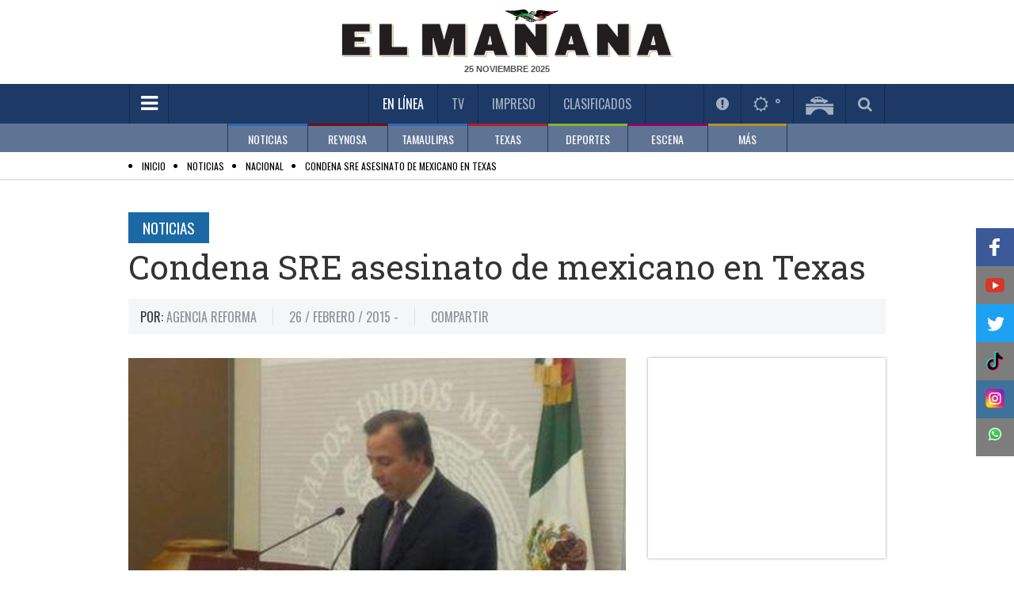

--- FILE ---
content_type: text/html; charset=utf-8
request_url: https://www.elmanana.com/condena-sre-asesinato-de-mexicano-en-texas/2815698
body_size: 59115
content:
<!--dyn 11:25:29.993 a. m.  --><!DOCTYPE html><!--[if IE 8]><html class="no-js lt-ie9" xmlns="http://www.w3.org/1999/xhtml" lang="es-MX" xml:lang="es-MX"> <![endif]--><!--[if gt IE 8]><!--><html class="no-js" xmlns="http://www.w3.org/1999/xhtml" lang="es-MX" xml:lang="es-MX"><!--<![endif]--><head><link rel='manifest' href='https://blob-elmanana.tresite.com/json/manifest.json'><meta name="apple-itunes-app" content="app-id=1088062880" /><meta name="google-play-app" content="app-id=com.Tresite.ElMananaApp" /><meta name="google-site-verification" content="lTTrKUwYhKqnL42YW3F9FUONXcT60JVQWzlfJeiXQbg" /><meta name="theme-color" content="#1c3a65"><meta charset="utf-8"><meta content="100003831473972,725225620" property="fb:admins" /><meta property="fb:pages" content="147900325280235" /><meta name="viewport" content="width=device-width, initial-scale=1.0"><meta name="robots" content="index, follow, max-image-preview:large"><meta name="googlebot" content="index, follow"><title> Condena SRE asesinato de mexicano en Texas </title><meta name="Description" content=" " /><meta name="Keywords" content="agencia reforma,advertencia,inmigrante,indignacion" /><meta name="abstract" content=" " /><meta name="news_keywords" content="agencia reforma,advertencia,inmigrante,indignacion" /><link rel="canonical" href="https://www.elmanana.com/condena-sre-asesinato-de-mexicano-en-texas/2815698" ><link rel="amphtml" href="https://www.elmanana.com/amp/condena-sre-asesinato-de-mexicano-en-texas/2815698" /><link rel="icon" href="https://blob-elmanana.tresite.com/images/favicon.png"><link rel="image_src" href="https://blob-elmanana.tresite.com/images/2015/02/26/crop__joseantoniomeaderelacionesexterioresmilima20141106032931_45ae72e2-focus-0-0-608-342.jpg"><meta property="og:image" content="https://blob-elmanana.tresite.com/images/2015/02/26/crop__joseantoniomeaderelacionesexterioresmilima20141106032931_45ae72e2-focus-0-0-608-342.jpg" /><meta property="og:title" content="Condena SRE asesinato de mexicano en Texas"/><meta property="og:type" content="article" /><meta property="og:locale" content="es_ES" /><meta property="og:url" content="https://www.elmanana.com/condena-sre-asesinato-de-mexicano-en-texas/2815698"/><meta property="og:description" content=" "/><meta property="og:site_name" content="El Mañana" /><meta name="twitter:card" content="summary_large_image"><meta name="twitter:image" content="https://blob-elmanana.tresite.com/images/2015/02/26/crop__joseantoniomeaderelacionesexterioresmilima20141106032931_45ae72e2-focus-0-0-608-342.jpg" /><meta name="twitter:title" content="Condena SRE asesinato de mexicano en Texas" /><meta name="twitter:url" content="https://www.elmanana.com/condena-sre-asesinato-de-mexicano-en-texas/2815698"/><meta name="twitter:description" content=" "/><meta name="twitter:site" content="@elmananareynosa" /><meta name="twitter:image:src" content="https://blob-elmanana.tresite.com/images/2015/02/26/crop__joseantoniomeaderelacionesexterioresmilima20141106032931_45ae72e2.jpg" /><link rel="alternate" type="application/rss+xml" title="Fuente RSS para El Mañana - Noticias" href="/feedgooglenews/noticias"><link rel="alternate" type="application/rss+xml" title="Fuente RSS para El Mañana - Reynosa" href="/feedgooglenews/local"><link rel="alternate" type="application/rss+xml" title="Fuente RSS para El Mañana - Tamaulipas" href="/feedgooglenews/tamaulipas"><link rel="alternate" type="application/rss+xml" title="Fuente RSS para El Mañana - Texas" href="/feedgooglenews/texas"><link rel="alternate" type="application/rss+xml" title="Fuente RSS para El Mañana - Deportes" href="/feedgooglenews/deportes"><link rel="alternate" type="application/rss+xml" title="Fuente RSS para El Mañana - Escena" href="/feedgooglenews/escena"><link rel="alternate" type="application/rss+xml" title="Fuente RSS para El Mañana - Policía" href="/feedgooglenews/policiaca"><script src="https://cdn.onesignal.com/sdks/OneSignalSDK.js" async=""></script><script>
var OneSignal = window.OneSignal || [];
OneSignal.push(function() {
OneSignal.init({
appId: "4793183f-1751-41a1-ba65-b9c25f9ab0dd",
});
});
</script><!-- Google GA4 --><script async src="https://www.googletagmanager.com/gtag/js?id=G-DTL0B5WQF9"></script><script>
    window.dataLayer = window.dataLayer || [];
    function gtag() { dataLayer.push(arguments); }
    gtag('js', new Date());

    gtag('config', 'G-DTL0B5WQF9');
</script><!-- Google GA4 --><link href='https://fonts.googleapis.com/css?family=Roboto+Slab:400,300,700' rel='stylesheet' type='text/css'><link href='https://fonts.googleapis.com/css?family=Oswald' rel='stylesheet' type='text/css'><link rel="stylesheet" href="https://blob-elmanana.tresite.com/css/styles.min-op.css?v=17"><link rel="stylesheet" href="https://use.fontawesome.com/f55b1912b4.css?v=17"><link rel="stylesheet" href="https://blob-elmanana.tresite.com/css/nota-custom.css?v=17"><link rel="stylesheet" href="https://blob-elmanana.tresite.com/edimpreso/css/style.css?v=17"><script src="https://blob-elmanana.tresite.com/jss/vendor/custom.modernizr.js?v=17"></script><script>
    var googletag = googletag || {};
    googletag.cmd = googletag.cmd || [];
      </script><script>
    googletag.cmd.push(function () {
        googletag.defineSlot('/26463334/interior_nota_728x90', [728, 90], 'div-gpt-ad-1569278847334-0').addService(googletag.pubads());
        googletag.defineOutOfPageSlot('/26463334/Outstream_Flotante_Mobile600x100', 'div-gpt-ad-1543536717991-0').addService(googletag.pubads());
        googletag.defineOutOfPageSlot('/26463334/Intersitial-320x480', 'div-gpt-ad-1571869594824-0').addService(googletag.pubads());
        googletag.defineSlot('/26463334/Intersitial-320x480', [320, 480], 'div-gpt-ad-1575430868158-0').addService(googletag.pubads());
        googletag.defineSlot('/26463334/PageOutHomeElmanana_800x600', [800, 600], 'div-gpt-ad-1578096194549-0').addService(googletag.pubads());
        googletag.defineSlot('/26463334/Articulo_1', [320, 50], 'div-gpt-ad-1642623225507-0').addService(googletag.pubads());
        googletag.defineSlot('/26463334/Articulo_2', [300, 50], 'div-gpt-ad-1642620897106-0').addService(googletag.pubads());
        googletag.pubads().enableSingleRequest();
        googletag.pubads().enableLazyLoad({ fetchMarginPercent: -1 });
        googletag.enableServices();
    });
</script><input type="hidden" value="ctrlHtmlHeadAll"><!-- Cxense script begin --><script type="text/javascript">
        var cX = cX || {}; cX.callQueue = cX.callQueue || [];
        cX.callQueue.push(['setSiteId', '1134080978869758070']);
        cX.callQueue.push(['sendPageViewEvent']);
</script><script type="text/javascript">
    (function (d, s, e, t) {
        e = d.createElement(s); e.type = 'text/java' + s; e.async = 'async';
        e.src = 'http' + ('https:' === location.protocol ? 's://s' : '://') + 'cdn.cxense.com/cx.js';
        t = d.getElementsByTagName(s)[0]; t.parentNode.insertBefore(e, t);
    })(document, 'script');
</script><!-- Cxense script end --><style>
    h2{
        font-size: 1.3em;
    }
</style><script type="application/ld+json">
{
"@context": "https://schema.org",
"@graph": [
    {
      "@type": "NewsMediaOrganization",
      "@id": "https://www.elmanana.com/#publisher",
      "name": "El Mañana de Reynosa",
      "url": "https://www.elmanana.com/",
      "sameAs": [
        "https://www.facebook.com/manana.reynosa/"
        ,"https://www.instagram.com/elmananarey/"
        ,"https://twitter.com/elmananareynosa"
      ],
      "logo": {
        "@type": "ImageObject",
        "@id": "https://www.elmanana.com/#logo",
        "url": "http://manana.blob.core.windows.net.optimalcdn.com/img/logos/elmanana-logo-mobile.png",
        "width": 280,
        "height": 48,
        "caption": "El Mañana de Reynosa"
      },
      "image": {
        "@id": "https://www.elmanana.com/#logo"
      }
    },
    {
      "@type": "WebSite",
      "@id": "https://www.elmanana.com/#website",
      "url": "https://www.elmanana.com/",
      "name": "El Mañana de Reynosa",
      "publisher": {
        "@id": "https://www.elmanana.com/#publisher"
      },
      "potentialAction": {
        "@type": "SearchAction",
        "target": "https://www.elmanana.com/buscar/?q={search_term_string}",
        "query-input": "required name=search_term_string"
      }
    },
{
"@type": "NewsArticle",
"mainEntityOfPage":{
"@type":"WebPage",
"@id":"https://www.elmanana.com/condena-sre-asesinato-de-mexicano-en-texas/2815698"
  },
  "headline": "Condena SRE asesinato de mexicano en Texas",
  "alternativeHeadline": "Condena SRE asesinato de mexicano en Texas",
  "image": {
    "@type": "ImageObject",
    "url": "https://blob-elmanana.tresite.com/images/2015/02/26/crop__joseantoniomeaderelacionesexterioresmilima20141106032931_45ae72e2-focus-0-0-608-342.jpg",
    "height": 342,
    "width": 608
  },
  "datePublished": "2015-02-26T08:47:00-05:00",
  "dateModified": "2015-02-26T10:02:17-05:00",
  "articleSection": "noticias,nacional",
  "author": {
    "@type": "Person",
    "url": "https://www.elmanana.com",
    "name": "Agencia Reforma"
  },
   "publisher": {
    "@type": "Organization",
    "name": "El Mañana de Reynosa",
    "logo": {
      "@type": "ImageObject",
      "url": "http://manana.blob.core.windows.net.optimalcdn.com/img/logos/elmanana-logo-mobile.png",
      "width": "688",
      "height": "430"
    }
  },
  "description": "&nbsp;La Secretaría de Relaciones Exteriores (SRE) informó la muerte de otro mexicano a manos de policías en Estados Unidos.Se trata de Rubén García V...",
  "keywords": "Indignaci&#243;n,Advertencia,inmigrante,",
  "articleBody": "&nbsp;La Secretaría de Relaciones Exteriores (SRE) informó la muerte de otro mexicano a manos de policías en Estados Unidos.Se trata de Rubén García Villalpando, de 31 años y originario de Durango, quien fue abatido el pasado 20 de febrero en la ciudad de Grapevine, en el Condado de Tarrant, Texas, por disparos realizados por un policía local.“El Gobierno de México condena, nuevamente, sucesos recientes como el que costó la vida al señor Zambrano Montes, y ahora, al señor García Villalpando, que son muestra reiterada de un uso de la fuerza letal de modo desproporcionado que conduce a la pérdida innecesaria de vidas, erosionando la confianza que debe existir hacia las autoridades en las comunidades en las que actúan”, indicó.En un comunicado, la SRE detalló que el Consulado de México en Dallas tuvo conocimiento de los hechos hasta el 24 de febrero, a través de la viuda de García Villalpando.&nbsp;Para la SRE, el que no le informaran sobre el deceso del connacional constituye una violación del Departamento de Policía de Grapevine a la obligación de proveer de notificación consular en caso de la muerte de un extranjero, como lo dicta la Convención de Viena.Indicó que por estos hechos, el cónsul en Dallas, José Octavio Tripp Villanueva, envió una carta al fiscal de Distrito del Condado de Tarrant, para solicitar una investigación exhaustiva que deslinde responsabilidades, y otra al jefe de Policía de Grapevine para expresar una condena y solicitar la investigación de los sucesos.También envió una misiva al jefe de Policía de Euless, pues los hechos ocurrieron en los límites de esta ciudad.La Cancillería señaló que personal del Consulado mantiene comunicación permanente con la viuda, quien desea realizar los servicios funerarios en el área metropolitana de Dallas, para lo cual se le otorgarán los apoyos consulares, logísticos y económicos.Destacó que brindará acompañamiento a los representantes legales que la familia decida contratar.DEPLORAN ADVERTENCIALa advertencia de evitar viajes a México emitida por el Departamento de Seguridad Pública de Texas fue rechazada por el gobierno federal y la calificó de irresponsable.&nbsp;“Constituye una generalización inaceptable y dista de la práctica internacional que de manera responsable deben ejercer los gobiernos centrales”, aseguró la Secretaría de Relaciones Exteriores (SRE).&nbsp;“La Cancillería ha reiterado en múltiples ocasiones su posición de que anuncios de esta naturaleza deben ser siempre específicos, con información precisa y contextualizada, a fin de que sean verdaderamente útiles y evitar generalizaciones”, señaló la SRE en una nota informativa.&nbsp;La dependencia afirmó que la emisión de restricciones de esta naturaleza constituyen una práctica internacional cotidiana, que los gobiernos nacionales realizan para prevenir a sus ciudadanos de potenciales situaciones difíciles en viajes el exterior, por lo que, dijeron, México en apego a su derecho también mantiene informados a sus viajeros.&nbsp;"
}
]
}
</script><script>
	(function(i,s,o,g,r,a,m){i['GoogleAnalyticsObject']=r;i[r]=i[r]||function(){
(i[r].q=i[r].q||[]).push(arguments)},i[r].l=1*new Date();a=s.createElement(o),
m=s.getElementsByTagName(o)[0];a.async=1;a.src=g;m.parentNode.insertBefore(a,m)
})(window,document,'script','//www.google-analytics.com/analytics.js','ga');

ga('create', 'UA-7247459-1', 'auto');
ga('send', 'pageview');

</script><meta name="twitter:card" content="summary_large_image"><meta name="twitter:site" content="@elmananarey"><meta name="twitter:creator" content="@elmananarey"><meta name="twitter:title" content="Condena SRE asesinato 
de mexicano en Texas"><meta name="twitter:description" content=""><meta name="twitter:image:src" content="https://blob-elmanana.tresite.com/images/2015/02/26/crop__joseantoniomeaderelacionesexterioresmilima20141106032931_45ae72e2.jpg"><script async src="https://securepubads.g.doubleclick.net/tag/js/gpt.js"></script><script>
        window.googletag = window.googletag || { cmd: [] };
        googletag.cmd.push(function () {
            googletag.defineSlot('/26463334/Intersitial-320x480', [320, 480], 'div-gpt-ad-1573254518925-0').addService(googletag.pubads());
            googletag.pubads().enableSingleRequest();
            googletag.enableServices();
        });
    </script><style>
        .section-title.green {
            color: black !important;
        }

        .section-list li:before {
            color: #000 !important;
        }

        .CookieDeclaration {
            display: none;
        }

        .votosencuesta {
            font-weight: bold;
            font-size: 25px;
            line-height: 60px;
            color: #3166B2;
            text-align: center;
        }

        .respuestaencuesta {
            font-size: 12px;
            color: black;
        }

        .atss-left_2 {
            left: unset;
            float: left;
            right: 0;
        }
    </style><script src="https://www.google.com/recaptcha/api.js" async defer></script><script>
        var idvote = 0;

        function onSubmit(token) {
            votarEncuesta(token);

        }

        function validate(option) {
            idvote = option;
            grecaptcha.execute();
        }
    </script></head><body><!--  cambio en el body --><div id="fb-root"></div><div class="row"><div class="large-12 columns mb-10" style="text-align: center;"><!-- /26463334/ElManana_Noticias_Header_LeaderBoard --><div id='div-gpt-ad-1569864890796-0'><script>
                        googletag.cmd.push(function () { googletag.display('div-gpt-ad-1569864890796-0'); });
                    </script></div></div></div><header 
    class="has-second-menu"
    ><div class="header-wrapper"><div class="top-section"><div class="row"><div class="large-12 columns"><div class="logo"><a href="/" title="Inicio El Mañana De Reynosa"><picture><source srcset="https://blob-elmanana.tresite.com/img/logos/elmanana-logo-large.png" media="(min-width: 768px)"><img crossorigin="anonymous" srcset="https://blob-elmanana.tresite.com/img/logos/elmanana-logo-mobile.png" alt="El Mañana" title="El Mañana"></picture></a></div><span class="current-date" id="fechako"></span></div></div></div><div class="nav-bar"><div class="row"><div class="large-12 columns"><a href="#" class="toggle-menu" id="toggmenu" title="Menpu Hamburguesa"><em class="fa fa-bars"></em></a><ul class="top-links"><li class="active" id="enlinea"><a href="/" title="En Línea">En Línea</a></li><li class="" id="mananatv"><a href="/videos/" title="Videos TV">TV</a></li><li><a id="impreso" href="/membresia" title="Impreso">Impreso</a></li><li id="mananaclasificados"><a href="/clasificados/" title="Clasificados">Clasificados</a></li><li id="menuseccionespecial" style="padding-right: 60px; display: none;"></li></ul><ul class="header-widgets-list"><li id="notificaciones"><a href="/notificaciones" class="fancybox-iframe956-ready2" data-fancybox-type="iframe" title="Notificaciones"><em class="fa fa-exclamation-circle"></em></a></li><li id="mananaclima"><a href="/pronosticoclima/Reynosa,Tamaulipas,Mexico/" class="fancybox-iframe956-ready2" data-fancybox-type="iframe" title="Clima"><em class="fa fa-sun-o"></em>&nbsp;<m id="climaheader">&nbsp;</m></a></li><li id="mananapuentes"><a href="/puentes/" title="Puentes"><img crossorigin="anonymous" src="https://blob-elmanana.tresite.com/img/icons/bridge-icon.png" alt="Puentes" title="Puentes"></a></li><li id="mananabuscador"><a href="#" class="toggle-srch" title="Busqueda"><em class="fa fa-search"></em></a></li></ul><div class="srch-box"><input type="text" placeholder="Buscar..." name="txtKeyword" id="txtKeyword" onkeydown="if (event.keyCode==13) searchFormGoogle(1);" /><span class="srch-btn" onclick="javascript:searchFormGoogle(1);"><em class="fa fa-chevron-right" style="margin-left: 30%;"></em></span><!--Buscador--></div></div></div></div><div class="second-nav"><div class="row"><div class="large-12 columns"><ul class="second-menu clearfix"><li class="blue2-border"><a href="/noticias/" submenu-data="noticias" title="Noticias">NOTICIAS</a></li><li class="red-border"><a href="/reynosa/" submenu-data="local" title="Reynosa">REYNOSA</a></li><li class="blue2-border"><a href="/tamaulipas/" submenu-data="tamaulipas" title="Tamaulipas">TAMAULIPAS</a></li><li class="red2-border"><a href="/texas/" submenu-data="texas" title="Texas">TEXAS</a></li><li class="green-border"><a href="/deportes/" submenu-data="deportes" title="Deportes">DEPORTES</a></li><li class="pink-border"><a href="/escena/" submenu-data="escena" title="Escena">ESCENA</a></li><li class="brown-border"><a href="#" submenu-data="mas" title="Más">MÁS</a></li></ul></div></div><div class="submenu-wrapper"><div class="row"><div class="large-12 columns"><div id="noticias" class="submenu"><div class="slider submenu-slider"><div><a href="/noticias/internacional/" title="SubMenu">INTERNACIONAL</a></div><div><a href="/noticias/nacional/" title="SubMenu">NACIONAL</a></div><div><a href="/noticias/economia/" title="SubMenu">ECONOMÍA</a></div><div><a href="/noticias/salud/" title="SubMenu">SALUD</a></div><div><a href="/noticias/cienciaytecnologia/" title="SubMenu">CIENCIA Y TECNOLOGÍA</a></div><div><a href="/noticias/curiosidades/" title="SubMenu">CURIOSIDADES</a></div></div></div><div id="local" class="submenu"><div class="slider submenu-slider"><div><a href="/reynosa/reynosa/" title="SubMenu">REYNOSA</a></div><div><a href="/policia/" title="SubMenu">POLICÍA</a></div></div></div><div id="tamaulipas" class="submenu"><div class="slider submenu-slider"><div><a href="/tamaulipas/nuevolaredo/" title="SubMenu">NUEVO LAREDO</a></div><div><a href="/tamaulipas/mier/" title="SubMenu">MIER</a></div><div><a href="/tamaulipas/miguelaleman/" title="SubMenu">MIGUEL ALEMÁN</a></div><div><a href="/tamaulipas/camargo/" title="SubMenu">CAMARGO</a></div><div><a href="/tamaulipas/diazordaz/" title="SubMenu">DÍAZ ORDAZ</a></div><div><a href="/tamaulipas/riobravo/" title="SubMenu">RÍO BRAVO</a></div><div><a href="/tamaulipas/matamoros" title="SubMenu">MATAMOROS</a></div><div><a href="/tamaulipas/vallehermoso/" title="SubMenu">VALLE HERMOSO</a></div><div><a href="/tamaulipas/sanfernando/" title="SubMenu">SAN FERNANDO</a></div><div><a href="/tamaulipas/cdvictoria/" title="SubMenu">CD. VICTORIA</a></div><div><a href="/tamaulipas/mante/" title="SubMenu">MANTE</a></div><div><a href="/tamaulipas/altamira/" title="SubMenu">ALTAMIRA</a></div><div><a href="/tamaulipas/tampicomadero/" title="SubMenu">TAMPICO/MADERO</a></div></div></div><div id="texas" class="submenu"><div class="slider submenu-slider"><div><a href="/texas/brownsville/" title="SubMenu">BROWNSVILLE</a></div><div><a href="/texas/missionjarlingen" title="SubMenu">MISSION - HARLINGEN</a></div><div><a href="/texas/edinburg/" title="SubMenu">EDINBURG</a></div><div><a href="/texas/pharr/" title="SubMenu">PHARR</a></div><div><a href="/texas/lajoya/" title="SubMenu">LA JOYA	</a></div><div><a href="/texas/palmview/" title="SubMenu">PALMVIEW</a></div><div><a href="/texas/alamo/" title="SubMenu">ALAMO</a></div><div><a href="/texas/peñitas/" title="SubMenu">PEÑITAS</a></div></div></div><div id="deportes" class="submenu"><div class="slider submenu-slider"><div><a href="/deportes/futbolmexicano/" title="SubMenu">FÚTBOL MEXICANO</a></div><div><a href="/deportes/reynosaenaccion/" title="SubMenu">REYNOSA EN ACCIÓN</a></div><div><a href="/deportes/beisbol/" title="SubMenu">BEISBOL</a></div><div><a href="/deportes/futbol/" title="SubMenu">FÚTBOL</a></div><div><a href="/deportes/basquetbol/" title="SubMenu">BASQUETBOL</a></div><div><a href="/deportes/futbolamericano/" title="SubMenu">FÚTBOL AMERICANO</a></div><div><a href="/deportes/masdeportes/" title="SubMenu">MÁS DEPORTES</a></div></div></div><div id="escena" class="submenu"><div class="slider submenu-slider"><div><a href="/escena/famosos/" title="SubMenu">FAMOSOS</a></div><div><a href="/escena/musica/" title="SubMenu">MÚSICA</a></div><div><a href="/escena/cultural/" title="SubMenu">CULTURAL</a></div><div><a href="/escena/bonappetit/" title="SubMenu">BON APPETIT</a></div><div><a href="/escena/viajeros/" title="SubMenu">VIAJEROS</a></div><div><a href="/escena/sociales/" title="SubMenu">SOCIALES</a></div><div><a href="/escena/cine/" title="SubMenu">CINE Y TELEVISIÓN</a></div></div></div><div id="mas" class="submenu"><div class="slider submenu-slider"><div><a href="/empresarial/" title="Empresarial">EMPRESARIAL</a></div><div><a href="/suplementos/" title="Suplementos">SUPLEMENTOS</a></div><div><a href="/opinion/" title="Opinión">OPINIÓN</a></div><div><a href="/ultimahora/" title="Última Hora">ÚLTIMA HORA</a></div></div></div></div></div></div></div></header><script>
    if (window.location !== window.parent.location) {
        document.getElementById("impreso").parentElement.remove();
    } 
</script><div id="wrapper"><div id="sidemenu"><ul class="sidemenu-list"><li class="show-for-small"><a href="/" title="Inicio El Mañana De Reynosa">En Línea</a></li><li><a style="color:#888888;" href="/noticias/" title="Menu NOTICIAS">NOTICIAS</a></li><li><a style="color:#888888;" href="/reynosa/" title="Menu REYNOSA">REYNOSA</a></li><li><a style="color:#888888;" href="/tamaulipas/" title="Menu TAMAULIPAS">TAMAULIPAS</a></li><li><a style="color:#888888;" href="/policia" title="Sección Policía">POLICÍA</a></li><li><a style="color:#888888;" href="/texas/" title="Menu TEXAS">TEXAS</a></li><li><a style="color:#888888;" href="/deportes/" title="Menu DEPORTES">DEPORTES</a></li><li><a style="color:#888888;" href="/escena/" title="Menu ESCENA">ESCENA</a></li><li><a style="color:#888888;" href="/empresarial/" title="Menu EMPRESARIAL">EMPRESARIAL</a></li><li><a style="color:#888888;" href="/ruleta/" title="Menu RULETA SOCIAL">RULETA SOCIAL</a></li><li><a style="color:#888888;" href="/suplementos/" title="Menu SUPLEMENTOS">SUPLEMENTOS</a></li><li><a style="color:#888888;" href="/opinion/" title="Menu OPINIÓN">OPINIÓN</a></li><li><a style="color:#888888;" href="/ultimahora/" title="Menu ÚLTIMA HORA">ÚLTIMA HORA</a></li><li class="show-for-small"><a href="/videos" title="Videos TV">TV</a></li><li class="show-for-small"><a href="/membresia" title="Edición Impresa">Impreso</a></li><li class="show-for-small"><a href="/clasificados" title="Clasificados">Clasificados</a></li><li><input type="text" placeholder="BUSCAR" name="txtKeyword2" id="txtKeyword2" onkeydown="if (event.keyCode==13) searchFormGoogle(2);"><button class="srch-btn" onclick="javascript:searchFormGoogle(2);"><em class="fa fa-search"></em></button><form id="frmGoogle" name="frmGoogle" method="get"><input type="hidden" name="cx" value="017631580936587676505:8vltag3snok" /><input type="hidden" name="ie" value="UTF-8" /><input type="hidden" name="cof" value="FORID:11" /><input type="hidden" name="q" id="q" /></form></li></ul></div><div id="page" ><div class="page-overlay"></div><section role="submenu"><div class="section-list" style="padding:5px"><div class="row"><div class="large-12 columns" style="height: 20px;"><span itemscope itemtype="http://data-vocabulary.org/Breadcrumb"><ul><li><a href="/" itemprop="url"><span itemprop="title" style="color:black;">Inicio</span></a></li><li><a href="/noticias/" itemprop="url"><span itemprop="title" style="color:black;">Noticias</span></a></li><li><a href="/noticias/nacional/" itemprop="url"><span itemprop="title" style="color:black;">Nacional</span></a></li><li><a href="/condena-sre-asesinato-de-mexicano-en-texas/2815698" itemprop="url"><span itemprop="title" style="color:black;">Condena SRE asesinato de mexicano en Texas</span></a></li></ul></span></div></div></div></section><input hidden="hidden" value="ctrlNotaSubMenu_Inicio" /><section role="submenu" style="display:none;"><div class="section-list"><div class="row"><div class="large-12 columns"><span class="current-section"><a title="Menu Opcion" href="/noticias/" style="color: rgb(153, 153, 153);">NOTICIAS</a>:</span><ul style="display: inline !important;"><li ><a title="SubMenu Opcion" href="/noticias/internacional">INTERNACIONAL</a></li><li class="active"><a title="SubMenu Opcion" href="/noticias/nacional">NACIONAL</a></li><li ><a title="SubMenu Opcion" href="/noticias/economia">ECONOMÍA</a></li><li ><a title="SubMenu Opcion" href="/noticias/salud">SALUD</a></li><li ><a title="SubMenu Opcion" href="/noticias/cienciaytecnologia">CIENCIA Y TECNOLOGÍA</a></li><li ><a title="SubMenu Opcion" href="/noticias/curiosidades">CURIOSIDADES</a></li><li ><a title="SubMenu Opcion" href="/noticias/consulta-2021">CONSULTA 2021</a></li><li ><a title="SubMenu Opcion" href="/noticias/nuevoleon">NUEVO LEÓN</a></li><li ><a title="SubMenu Opcion" href="/noticias/politica">POLÍTICA</a></li></ul></div></div></div></section><input hidden="hidden" value="ctrlNotaSubMenu_Final" /><style>
    .instagram-media {
        max-width: none !important;
    }
</style><div class="single-post"><div class="row"><div class="banner align-center"></div></div><div class="row"><div class="large-12 columns"><article class="post"><a title="Nota Sección Subsección" href="/noticias" class="section-title blue m-b-5">Noticias</a><h1>Condena SRE asesinato 
de mexicano en Texas</h1><span style="color: #333;font-family: Roboto Slab,Georgia,serif;font-size: 1.3125em;font-weight: 300;line-height: 1.25;margin: 0 0 15px;"><div id="divClicks" style="display: none"></div></span><div class="meta-block m-b-30"><ul class="metas-list clearfix"><li><span><strong class="label-txt">Por:</strong> Agencia Reforma</span></li><li><span>26 / Febrero / 2015  - </span><meta itemprop="datePublished" content="2015-02-26T00:00:00-05:00"></li><li><span>COMPARTIR</span><div class="addthis_sharing_toolbox"></div><script type="text/javascript" src="//s7.addthis.com/js/300/addthis_widget.js#pubid=ra-53d7bb8b74538035">
                                            var addthis_config = {
                                            data_track_clickback: false
                                        }
                                    </script><!-- Go to www.addthis.com/dashboard to customize your tools --></li></ul><script type="text/javascript" src="//widget.playoncenter.com/newplayer/ifriendly/embed.min.js"></script><script type="application/javascript">
                                SMARTY_ID_DATA.init({
                                    "idVideo": "rd_12333",
                                    "autoplay": 1,
                                    "vol": 46,
                                    "twitter": "@elmananarey"
                                });
                            </script></div><div class="row"><div class="large-8 columns"><div class="content"><div class="thumb"><picture><source media="(max-width: 480px)" srcset="https://www.elmanana.com/images/tnfocus/0/0/384/276/2015/02/26/crop__joseantoniomeaderelacionesexterioresmilima20141106032931_45ae72e2.jpg"><source media="(min-width: 481px) and (max-width: 1024px)" srcset="https://www.elmanana.com/images/tnfocus/0/0/628/346/2015/02/26/crop__joseantoniomeaderelacionesexterioresmilima20141106032931_45ae72e2.jpg"><source media="(min-width: 1025px)" srcset="https://blob-elmanana.tresite.com/images/2015/02/26/crop__joseantoniomeaderelacionesexterioresmilima20141106032931_45ae72e2-focus-0-0-628-524.jpg"><img crossorigin="anonymous" src="https://blob-elmanana.tresite.com/images/2015/02/26/crop__joseantoniomeaderelacionesexterioresmilima20141106032931_45ae72e2-focus-0-0-628-524.jpg" alt="Condena SRE asesinato de mexicano en Texas" title="Condena SRE asesinato de mexicano en Texas"></picture></div><!-- /26463334/Articulo_1 --><div id='div-gpt-ad-1642623225507-0'><script>
                                          googletag.cmd.push(function () { googletag.display('div-gpt-ad-1642623225507-0'); });
                                      </script></div><p><!--<script src="http://mona.admanmedia.com/go?id=dd2264b7" id="hybs-dd2264b7" async></script>--><script src="http://mona.admanmedia.com/go?id=31da87f3" id="hybs-31da87f3" async></script>&nbsp;<p>La Secretaría de Relaciones Exteriores (SRE) informó la muerte de otro mexicano a manos de policías en Estados Unidos.</p><p>Se trata de Rubén García Villalpando, de 31 años y originario de Durango, quien fue abatido el pasado 20 de febrero en la ciudad de Grapevine, en el Condado de Tarrant, Texas, por disparos realizados por un policía local.</p><p>“El Gobierno de México condena, nuevamente, sucesos recientes como el que costó la vida al señor Zambrano Montes, y ahora, al señor García Villalpando, que son muestra reiterada de un uso de la fuerza letal de modo desproporcionado que conduce a la pérdida innecesaria de vidas, erosionando la confianza que debe existir hacia las autoridades en las comunidades en las que actúan”, indicó.</p><p>En un comunicado, la SRE detalló que el Consulado de México en Dallas tuvo conocimiento de los hechos hasta el 24 de febrero, a través de la viuda de García Villalpando.&nbsp;</p><p>Para la SRE, el que no le informaran sobre el deceso del connacional constituye una violación del Departamento de Policía de Grapevine a la obligación de proveer de notificación consular en caso de la muerte de un extranjero, como lo dicta la Convención de Viena.</p><p>Indicó que por estos hechos, el cónsul en Dallas, José Octavio Tripp Villanueva, envió una carta al fiscal de Distrito del Condado de Tarrant, para solicitar una investigación exhaustiva que deslinde responsabilidades, y otra al jefe de Policía de Grapevine para expresar una condena y solicitar la investigación de los sucesos.</p><p>También envió una misiva al jefe de Policía de Euless, pues los hechos ocurrieron en los límites de esta ciudad.</p><p>La Cancillería señaló que personal del Consulado mantiene comunicación permanente con la viuda, quien desea realizar los servicios funerarios en el área metropolitana de Dallas, para lo cual se le otorgarán los apoyos consulares, logísticos y económicos.</p><p>Destacó que brindará acompañamiento a los representantes legales que la familia decida contratar.</p><p>DEPLORAN <strong>ADVERTENCIA</strong></p><p>La <strong>advertencia</strong> de evitar viajes a México emitida por el Departamento de Seguridad Pública de Texas fue rechazada por el gobierno federal y la calificó de irresponsable.&nbsp;</p><p>“Constituye una generalización inaceptable y dista de la práctica internacional que de manera responsable deben ejercer los gobiernos centrales”, aseguró la Secretaría de Relaciones Exteriores (SRE).&nbsp;</p><p>“La Cancillería ha reiterado en múltiples ocasiones su posición de que anuncios de esta naturaleza deben ser siempre específicos, con información precisa y contextualizada, a fin de que sean verdaderamente útiles y evitar generalizaciones”, señaló la SRE en una nota informativa.&nbsp;</p><p>La dependencia afirmó que la emisión de restricciones de esta naturaleza constituyen una práctica internacional cotidiana, que los gobiernos nacionales realizan para prevenir a sus ciudadanos de potenciales situaciones difíciles en viajes el exterior, por lo que, dijeron, México en apego a su derecho también mantiene informados a sus viajeros.&nbsp;</p></p><!-- /26463334/Articulo_2 --><div id='div-gpt-ad-1642620897106-0' style='min-width: 300px; min-height: 50px;'><script>
                                          googletag.cmd.push(function () { googletag.display('div-gpt-ad-1642620897106-0'); });
                                      </script></div></div><div class="row"><!--ads-468x60--><div class="banner align-center"></div></div><div class="comments-block m-b-30"><span style="color: #1c3a65;font-family: Oswald,sans-serif; margin: 0 0 13px;">DEJA TU COMENTARIO</span><div class="fb-comments" data-href="https://www.elmanana.com/condena-sre-asesinato-de-mexicano-en-texas/2815698" data-width="613" data-numposts="5" data-colorscheme="light"></div><div class="lazyload" data-script="https://blob-elmanana.tresite.com/jss/comment.js"></div></div><div class="post-widget"><span style="color: #1c3a65;font-family: Oswald,sans-serif;margin: 0 0 13px;">EL MAÑANA RECOMIENDA</span><div class="row"><div id="taboola-below-article-thumbnails"></div><div class="lazyload" data-script="https://blob-elmanana.tresite.com/jss/taboola.js"></div></div></div></div><div class="large-4 columns"><aside><!--banner-publicidad--><div class="side-widget"><script async src="//pagead2.googlesyndication.com/pagead/js/adsbygoogle.js"></script><!-- 300x250_Mañana_Reynosa --><ins class="adsbygoogle"
                                            style="display: inline-block; width: 300px; height: 250px"
                                            data-ad-client="ca-pub-7961845998415462"
                                            data-ad-slot="4924485837"></ins><script>
                                            (adsbygoogle = window.adsbygoogle || []).push({});
                                        </script></div><div class="side-widget"><div class="headline clearfix"><span style="color: #fff;float: left;font-family: Oswald,sans-serif;font-size: 1em;line-height: 1.2;margin: 0;padding-top: 7px;padding-bottom: 9px;text-transform: uppercase;">LAS MÁS LEIDAS</span></div><div class="content clearfix" id="lasmasleidas"></div></div><!--banner-publicidad--><div class="side-widget"></div><div class="side-widget"><div class="content clearfix" id="bannerapps"><img crossorigin="anonymous" id="Image-Maps-Com-image-maps-2016-09-07-160556" src="https://blob-elmanana.tresite.com/img/dummy-img/banners/EM-Banner-Apps.jpg" border="0" width="300" height="250" orgwidth="300" orgheight="250" usemap="#image-maps-2016-09-07-160556" alt="El Mañana Reynosa - Apps" title="El Mañana Reynosa - Apps" /><map name="image-maps-2016-09-07-160556" id="ImageMapsCom-image-maps-2016-09-07-160556"><area alt="El Mañana Reynosa - App" title="Apple iOS" href="https://itunes.apple.com/us/app/el-manana/id1088062880?l=es&ls=1&mt=8" shape="rect" coords="40,183,136,233" style="outline: none;" target="_self" /><area alt="El Mañana de Reynos - Android" title="El Mañana de Reynos - Android" href="https://play.google.com/store/apps/details?id=com.Tresite.ElMananaApp" shape="rect" coords="143,182,260,232" style="outline: none;" target="_self" /><area shape="rect" coords="298,248,300,250" alt="Image Map" style="outline: none;" title="Image Map" href="https://www.image-maps.com/index.php?aff=mapped_users_0" /></map></div></div><input hidden="hidden" value="ctrlMultimediaRelacionada_Inicio" /><div class="side-widget black"><div class="headline clearfix"><span style="color: #fff;float: left;font-family: Oswald,sans-serif;font-size: 1em;line-height: 1.2;margin: 0;padding-top: 7px;padding-bottom: 9px;text-transform: uppercase;">MULTIMEDIA</span></div><div class="content clearfix no-p"><div id="media-slider" class="media-sc flexslider"><ul class="slides"><li><img crossorigin="anonymous" src="https://blob-elmanana.tresite.com/images/2023/08/14/captura-de-pantalla-2023-08-14-a-la-s-10.19.36-a.-m.-focus-0-0-300-250.png"   alt="Un dron de la SEMAR sobrevoló el cráter del Popocatépetl." title="Un dron de la SEMAR sobrevoló el cráter del Popocatépetl."><div class="info"><span style="color: #fff;font-family: Roboto Slab,Georgia,serif;font-size: .875em;line-height: 1.35em;margin: 0;"><em class="fa fa-film"></em>&nbsp;Un dron de la SEMAR sobrevoló el cráter del Popocatépetl.</span></div><a href="/videos/noticias/nacional/un-dron-de-la-semar-sobrevolo-el-crater-del-popocatepetl-5748807.html" class="overlay gradient" title="Un dron de la SEMAR sobrevoló el cráter del Popocatépetl."><em class="fa fa-play"></em></a></li><li><img crossorigin="anonymous" src="https://blob-elmanana.tresite.com/images/2023/08/10/3en-imagenes.01_1-focus-0-0-300-250.png" alt="Asesinato de Fernando Villavicencio" title="Asesinato de Fernando Villavicencio"><div class="info"><span style="color: #fff;font-family: Roboto Slab,Georgia,serif;font-size: .875em;line-height: 1.35em;margin: 0;"><em class="fa fa-camera"></em>&nbsp;Asesinato de Fernando Villavicencio</span></div><a href="/fotogalerias/noticias/internacional/asesinato-de-fernando-villavicencio-5747152.html" class="overlay gradient" title="Asesinato de Fernando Villavicencio"><em class="fa fa-camera"></em></a></li><li><img crossorigin="anonymous" src="https://blob-elmanana.tresite.com/images/2023/08/10/crop-w1600-h713-c352d855-a3b7-462a-90dd-30147e36a0d0-focus-0-0-300-250.jpg" alt="Familiares de desaparecidos bloquean carretera Matamoros-Victoria" title="Familiares de desaparecidos bloquean carretera Matamoros-Victoria"><div class="info"><span style="color: #fff;font-family: Roboto Slab,Georgia,serif;font-size: .875em;line-height: 1.35em;margin: 0;"><em class="fa fa-camera"></em>&nbsp;Familiares de desaparecidos bloquean carretera Matamoros-Victoria</span></div><a href="/fotogalerias/tamaulipas/matamoros/familiares-de-desaparecidos-bloquean-carretera-matamoros-victoria-5747115.html" class="overlay gradient" title="Familiares de desaparecidos bloquean carretera Matamoros-Victoria"><em class="fa fa-camera"></em></a></li></ul></div><div id="media-carousel" class="media-sc flexslider"><ul class="slides"><li><img crossorigin="anonymous" src="https://blob-elmanana.tresite.com/images/2023/08/14/captura-de-pantalla-2023-08-14-a-la-s-10.19.36-a.-m.-focus-0-0-180-150.png" alt="Un dron de la SEMAR sobrevoló el cráter del Popocatépetl." title="Un dron de la SEMAR sobrevoló el cráter del Popocatépetl."><div class="info"><span style="color: #fff;font-family: Roboto Slab,Georgia,serif;font-size: .875em;line-height: 1.35em;margin: 0;"><em class="fa fa-film"></em>&nbsp;Un dron de la SEMAR sobrevoló el cráter del Popocatépetl.</span></div><div class="overlay gradient"></div></li><li><img crossorigin="anonymous" src="https://blob-elmanana.tresite.com/images/2023/08/10/3en-imagenes.01_1-focus-0-0-180-150.png" alt="Asesinato de Fernando Villavicencio" title="Asesinato de Fernando Villavicencio"><div class="info"><span style="color: #fff;font-family: Roboto Slab,Georgia,serif;font-size: .875em;line-height: 1.35em;margin: 0;"><em class="fa fa-camera"></em>&nbsp;Asesinato de Fernando Villavicencio</span></div><div class="overlay gradient"></div></li><li><img crossorigin="anonymous" src="https://blob-elmanana.tresite.com/images/2023/08/10/crop-w1600-h713-c352d855-a3b7-462a-90dd-30147e36a0d0-focus-0-0-180-150.jpg" alt="Familiares de desaparecidos bloquean carretera Matamoros-Victoria" title="Familiares de desaparecidos bloquean carretera Matamoros-Victoria"><div class="info"><span style="color: #fff;font-family: Roboto Slab,Georgia,serif;font-size: .875em;line-height: 1.35em;margin: 0;"><em class="fa fa-camera"></em>&nbsp;Familiares de desaparecidos bloquean carretera Matamoros-Victoria</span></div><div class="overlay gradient"></div></li></ul></div></div></div><input hidden="hidden" value="ctrlMultimediaRelacionada_Final" /><!--publicidad--><div class="side-widget" style="height: 600px !important; overflow: scroll!important;"><div class="headline clearfix"><span style="font-weight: 400;color: #fff;float: left;font-family: Oswald,sans-serif;font-size: 1em;line-height: 1.2;margin: 0;padding-top: 7px;padding-bottom: 9px;text-transform: uppercase;">MINUTO A MINUTO</span><a href="/ultimahora/" class="view-more" title="Minuto a Minuto">Ver todas <em class="fa fa-angle-right"></em></a></div><div class="content clearfix" id="minuto"></div></div><div class="side-widget"><div class="content clearfix" id="banneredicion"><img crossorigin="anonymous" src="https://blob-elmanana.tresite.com/img/dummy-img/banners/compartirnota.jpg" alt="Comparte el contenido!" title="Comparte el contenido!"/><img crossorigin="anonymous" src="https://blob-elmanana.tresite.com/img/dummy-img/banners/EM-Banner-Ed.Impresa1.jpg" alt="Suscríbete a la Edición Impresa" title="Suscríbete a la Edición Impresa" /></a></div></div><div class="side-widget"><div class="content clearfix" id="compartecontenido"><img crossorigin="anonymous" src="https://blob-elmanana.tresite.com/img/dummy-img/banners/compartirnota.jpg" alt="Comparte el contenido!" title="Comparte el contenido!" /></div></div><!--ads-300x600--><div class="side-widget"><!-- /26463334/ElManana_Right_LargeSkyscraper --><div id='div-gpt-ad-1498237397019-0'><script type="text/javascript">
                                        googletag.cmd.push(function () { googletag.display('div-gpt-ad-1498237397019-0'); });
                                    </script></div></div></aside></div></div></article></div></div></div><div class="content-wrapper"><section role="news-grid" id="last_section"><div id="listadoscroll"></div></section><!--rich-media--><!-- Tag : --><div class="row"><div class="large-12 columns"><div class="banner align-center"><div id='div-gpt-ad-1413230950068-49' class="align-center"><script type='text/javascript'>
                        googletag.cmd.push(function () { googletag.display('div-gpt-ad-1413230950068-49'); });
                    </script></div></div></div></div></div><!-- /26463334/Intersitial-320x480 --><div id='div-gpt-ad-1575430868158-0' style='width: 320px; height: 480px; color: white;'><script>
        googletag.cmd.push(function () { googletag.display('div-gpt-ad-1575430868158-0'); });
    </script></div><!--toyota--><!-- Agregado para videos en instagram --><script async defer src="//www.instagram.com/embed.js"></script><footer><div class="row"><div class="large-3 columns hide-for-small"><span style="color: #1c3a65;font-family: Oswald,sans-serif;font-size: 1.0625em;line-height: 1.2;margin: 0 0 15px;padding-top: 12px;">CONTINÚA VISITANDO</span><ul><li><a title="La Tarde de Reynosa" href="http://www.latarde.com.mx"  rel="nofollow" rel="nofollow">La Tarde de Reynosa</a></li><li><a title="Gobierno de Reynosa" href="http://www.reynosa.gob.mx/" target=_blank rel="nofollow" rel="nofollow">Gobierno de Reynosa</a></li><li><a title="FGJ" href="http://www.gob.mx/pgr" target=_blank rel="nofollow" rel="nofollow">FGJ</a></li><li><a title="Gobierno de Tamaulipas" href="http://tamaulipas.gob.mx/"  rel="nofollow" rel="nofollow">Gobierno de Tamaulipas</a></li><li><a title="SEDENA" href="http://www.sedena.gob.mx/inicio"  rel="nofollow" rel="nofollow">SEDENA</a></li><li><a title="SEMAR" href="http://www.gob.mx/semar" target=_blank rel="nofollow" rel="nofollow">SEMAR</a></li></ul></div><div class="large-3 columns hide-for-small"><div class="hide-for-small"><span style="color: #1c3a65;font-family: Oswald,sans-serif;font-size: 1.0625em;line-height: 1.2;margin: 0 0 15px;padding-top: 12px;">NOSOTROS</span></div><ul><li id="contactanoslink"><a title="Contáctanos" href="/contactanos/" target="_self">Contáctanos</a></li><li><a title="Publicidad" href="/contenido/publicidad-2503.html"  >Publicidad</a></li><li><a title="Aviso Legal" href="/contenido/legales-888.html"  >Aviso Legal</a></li><li><a title="Política de Privacidad" href="/politicadeprivacidad.html/"  >Política de Privacidad</a></li><li><a title="Información Institucional" href="/contenido/informacioninstitucional-2504.html"  >Información Institucional</a></li></ul></div><div class="large-3 columns hide-for-small"><div class="hide-for-small"><span style="color: #1c3a65; font-family: Oswald,sans-serif; font-size: 1.0625em; line-height: 1.2; margin: 0 0 15px; padding-top: 12px;">SÍGUENOS</span></div><ul class="sn-links"><li><a title="Facebook" href="https://www.facebook.com/ElMananaDeReynosa" target=_blank rel="nofollow"><em class="fa fa-facebook"></em>Facebook</a></li><li><a title="Instagram" href="https://www.instagram.com/elmananarey/" target=_self rel="nofollow"><em class="fa fa-instagram"></em>Instagram</a></li><li><a title="Youtube" href="https://www.youtube.com/channel/UC9bK5k1bhmmBAHU-Ar838eg"  rel="nofollow"><em class="fa fa-youtube"></em>Youtube</a></li></ul><ul class="sn-links"><li><a title="tiktok" href="https://www.tiktok.com/@elmananareynosa" style="margin-left: -28px;"><svg xmlns="http://www.w3.org/2000/svg" width="16" height="16" fill="currentColor" class="bi bi-tiktok" viewBox="0 0 16 16" style=""><path d="M9 0h1.98c.144.715.54 1.617 1.235 2.512C12.895 3.389 13.797 4 15 4v2c-1.753 0-3.07-.814-4-1.829V11a5 5 0 1 1-5-5v2a3 3 0 1 0 3 3V0Z" style=""></path></svg></a><a title="tiktok" href="https://www.tiktok.com/@elmananareynosa" style="margin-left: -21px;">Tiktok</a></li><li><a title="Twitter" href="http://www.twitter.com/elmananarey" rel="nofollow" style="padding: 4px 0 5px 0px;"><svg viewBox="0 0 24 24" aria-hidden="true" class="r-16ek5rh r-4qtqp9 r-yyyyoo r-16y2uox r-8kz0gk r-dnmrzs r-bnwqim r-1plcrui r-lrvibr r-lrsllp" style="width: 17px; margin-right: 11px;"><g><path fill="#7789a3" d="M14.258 10.152L23.176 0h-2.113l-7.747 8.813L7.133 0H0l9.352 13.328L0 23.973h2.113l8.176-9.309 6.531 9.309h7.133zm-2.895 3.293l-.949-1.328L2.875 1.56h3.246l6.086 8.523.945 1.328 7.91 11.078h-3.246zm0 0"></path></g></svg>Twitter</a></li></ul></div><div class="large-3 columns hide-for-small"><p><img crossorigin="anonymous" src="https://blob-elmanana.tresite.com/img/logos/elmanana-logo-small.png" alt="El Mañana" title="El Mañana"></p><p><strong>DR © Editora DEMAR S.A. de C.V.</strong><br><p>Calle Mat&iacute;as Canales 504 Col. Ribere&ntilde;a Cd. Reynosa,Tamaulipas CP. 88620. <br />
Tel&eacute;fono (899) 921-9950</p></p><p>©Derechos Reservados 2023</p></div></div></footer></div></div><!--Incluir los divs que agrupar el html después del footer--><script src="https://blob-elmanana.tresite.com/jss/nota-custom.min2.js?v=17"></script><!--Incluir los divs que agrupar el html despu&eacute;s del footer--><script src="https://ajax.googleapis.com/ajax/libs/jquery/1.10.2/jquery.min.js?v=17"></script><script>window.jQuery || document.write('<script src="https://blob-elmanana.tresite.com/jss/vendor/jquery.min.js?v=17"><\/script>')</script><!--[if lte IE 8]><script src="https://blob-elmanana.tresite.com/jss/vendor/selectivizr-min.js?v=17"></script><script src="https://blob-elmanana.tresite.com/jss/vendor/legacy.js?v=17"></script><![endif]--><script src="https://blob-elmanana.tresite.com/jss/inicializaredimpreso.js?v=17"></script><script src="https://blob-elmanana.tresite.com/jss/general-scripts.min.js?v=17"></script><script src="https://blob-elmanana.tresite.com/jss/jquery.nota-custom.min.js?v=17"></script><!--/noptimize--><!-- /26463334/interior_nota_728x90 --><div id='div-gpt-ad-1569278847334-0' style='width: 728px; height: 90px;'><script>
        googletag.cmd.push(function () { googletag.display('div-gpt-ad-1569278847334-0'); });
    </script></div><!-- /26463334/PageOutHomeElmanana_800x600 --><div id='div-gpt-ad-1578096194549-0' style='width: 800px; height: 600px;'></div><script>
                                    var meses = new Array("ENERO", "FEBRERO", "MARZO", "ABRIL", "MAYO", "JUNIO", "JULIO", "AGOSTO", "SEPTIEMBRE", "OCTUBRE", "NOVIEMBRE", "DICIEMBRE");
                                    var f = new Date();
                                    $('#fechako').html(f.getDate() + " " + meses[f.getMonth()] + " " + f.getFullYear());
                                </script><script type="text/javascript">
                                            $.ajax({
                                                url: '/climaheader/',
                                                success: function (data) {
                                                    if (data.length < 300) {
                                                        $('#climaheader').append(data);
                                                    }
                                                }
                                            });

                                        </script><script type="text/javascript">

            var objMenuSeccionEspecial;

            $(document).ready(function () {

                var strlUrl = "https://blob-elmanana.tresite.com/json/appfeedseccionespecial.json?id=" + Math.floor(Math.random() * 10000)

                $.ajax({
                    type: "get",
                    url: strlUrl,
                    success: function (data) {
                        if (data != undefined && data != null) {
                            objMenuSeccionEspecial = data;
                            if (objMenuSeccionEspecial[0].Habilitada == "SI") {
                                $("#menuseccionespecial").css("display", "");
                                $("#menuseccionespecial").append("<a href='/seccionespecial/' title='Sección Especial'>" + objMenuSeccionEspecial[0].Nombre + "</a>");
                            }
                        }
                    },
                    error: function () {
                        console.log("Error, favor de reportar al equipo de Soporte Técnico Tresite...");
                    }
                });

            });
        </script><script type="text/javascript">
                            $.ajax({
                                url: '/lasmasleidasdia/',
                                success: function (data) {
                                    //if (data.length < 200) {
                                    $('#lasmasleidas').append(data);
                                    //}
                                }
                            });
                        </script><script type="text/javascript">
                            $.ajax({
                                url: '/minuto/9',
                                success: function (data) {
                                    //if (data.length < 200) {
                                    $('#minuto').append(data);
                                    //}
                                }
                            });
                        </script><script type="text/javascript">
                                        $(document).ready(function () {
                                            var strUrlPost = '/XStatic/manana/template/submitaddclickstory.aspx?id=2815698';
                                            $.get(strUrlPost, function (data) {
                                                var valretorno;
                                                valretorno = data;
                                                // carga mensaje
                                                $('#divClicks').html('<span>' + valretorno + '</span>');
                                            });
                                        });
                                    </script><script type="text/javascript">
                            $.ajax({
                                url: '/scrolling/',
                                success: function (data) {
                                    //if (data.length < 200) {
                                    $('#listadoscroll').append(data);
                                    //}
                                }
                            });
                        </script><script src='https://www.googletagservices.com/tag/js/gpt.js'>
                            googletag.pubads().definePassback('/26463334/Intersitial-320x480', [320, 480]).display();

        </script><script>
            googletag.cmd.push(function () { googletag.display('div-gpt-ad-1578096194549-0'); });
        </script><div id="at4-share_2" class="at4-share_2 addthis_32x32_style_2 atss_2 atss-left_2 addthis-animated_2 slideInLeft_2"><a role="button" tabindex="0" href="https://www.facebook.com/ElMananaDeReynosa/" target="_blank" class="at-share-btn_2 at-svc-twitter_2" title="Facebook El Mañana De Reynosa" rel="nofollow"><span class="at4-visually-hidden_2">Share to facebook</span><span class="at-icon-wrapper_2" style="background-color: rgb(59, 89, 152); height: 48px;"><svg xmlns="http://www.w3.org/2000/svg" xmlns:xlink="http://www.w3.org/1999/xlink"
                viewBox="0 0 32 32" version="1.1" role="img" aria-labelledby="at-svg-facebook-2"
                style="fill: rgb(255, 255, 255);" class="at-icon_2 at-icon-facebook"><title id="at-svg-facebook-2">Facebook</title><g><path
                        d="M22 5.16c-.406-.054-1.806-.16-3.43-.16-3.4 0-5.733 1.825-5.733 5.17v2.882H9v3.913h3.837V27h4.604V16.965h3.823l.587-3.913h-4.41v-2.5c0-1.123.347-1.903 2.198-1.903H22V5.16z"
                        fill-rule="evenodd"></path></g></svg></span></a><a role="button " tabindex="0" href="https://www.youtube.com/user/elmananacom" target="_blank" class="at-share-btn_2 at-svc-compact_2 at4-share-count-anchor_2" style="height: 48px;" title="Youtube El Mañana De Reynosa" rel="nofollow"><span
            class="at4-visually-hidden_2">More
                    AddThis Share
                    options</span><span class="at-icon-wrapper_2"
            style="background-color: rgb(125, 125, 125); height: 48px; padding-top: 12px;"><img width="24" height="24" alt="Youtube Redes Sociales El Mañana" title="Youtube Redes Sociales El Mañana" crossorigin="anonymous" src="https://blob-elmanana.tresite.com/images/ytst.png" /></span></a><a role="button" tabindex="0" href="https://twitter.com/elmananareynosa" target="_blank" rel="nofollow"
        class="at-share-btn_2 at-svc-twitter_2" title="Twitter El Mañana De Reynosa"><span class="at4-visually-hidden_2">Share to Twitter</span><span class="at-icon-wrapper_2" style="background-color: rgb(29, 161, 242);"><svg xmlns="http://www.w3.org/2000/svg" xmlns:xlink="http://www.w3.org/1999/xlink"
                viewBox="0 0 32 32" version="1.1" role="img" aria-labelledby="at-svg-twitter-3"
                class="at-icon_2 at-icon-twitter_2" style="fill: rgb(255, 255, 255);"><title id="at-svg-twitter-3">Twitter</title><g><path
                        d="M27.996 10.116c-.81.36-1.68.602-2.592.71a4.526 4.526 0 0 0 1.984-2.496 9.037 9.037 0 0 1-2.866 1.095 4.513 4.513 0 0 0-7.69 4.116 12.81 12.81 0 0 1-9.3-4.715 4.49 4.49 0 0 0-.612 2.27 4.51 4.51 0 0 0 2.008 3.755 4.495 4.495 0 0 1-2.044-.564v.057a4.515 4.515 0 0 0 3.62 4.425 4.52 4.52 0 0 1-2.04.077 4.517 4.517 0 0 0 4.217 3.134 9.055 9.055 0 0 1-5.604 1.93A9.18 9.18 0 0 1 6 23.85a12.773 12.773 0 0 0 6.918 2.027c8.3 0 12.84-6.876 12.84-12.84 0-.195-.005-.39-.014-.583a9.172 9.172 0 0 0 2.252-2.336"
                        fill-rule="evenodd"></path></g></svg></span></a><a role="button " tabindex="0" href="https://www.tiktok.com/@elmananareynosa" target="_blank" class="at-share-btn_2 at-svc-compact_2 at4-share-count-anchor_2" style="height: 48px;" title="Tiktok El Mañana De Reynosa" rel="nofollow"><span class="at-icon-wrapper_2"
            style="background-color: rgb(125, 125, 125); height: 48px; padding-top: 12px;"><img width="24" height="24" alt="Tiktok Redes Sociales El Mañana" title="Tiktok Redes Sociales El Mañana" crossorigin="anonymous" src="https://blob-elmanana.tresite.com/images/tiktoklogo2.png" /></span></a><a role="button" tabindex="0" href="https://www.instagram.com/elmananarey/" target="_blank" rel="nofollow"
        class="at-share-btn_2 at-svc-compact_2 at4-share-count-anchor_2" style="height: 48px;" title="Instagram El Mañana De Reynosa"><span
            class="at4-visually-hidden_2">More AddThis Share options</span><span class="at-icon-wrapper_2" style="background-color: rgb(63, 114, 155); height: 48px;"><img width="24" height="24" alt="Instagram Redes Sociales El Mañana" title="Instagram Redes Sociales El Mañana" crossorigin="anonymous" src="https://blob-elmanana.tresite.com/images/instagramv2.png" style="margin-top: 3px;"><div class="at4-share-count-container_2"></div></span></a><a href="https://api.whatsapp.com/send?phone=528999595906" target="new" role="button" tabindex="0" target="_blank"
        class="at-share-btn_2 at-svc-compact_2 at4-share-count-anchor_2" style="height: 48px;" title="Whatsapp El Mañana De Reynosa"><span class="at-icon-wrapper_2"
            style="background-color: rgb(125, 125, 125); height: 48px; padding-top: 5px;"><img width="24" height="24" alt="Whastapp Redes Sociales El Mañana" title="Whastapp Redes Sociales El Mañana" crossorigin="anonymous" src="https://blob-elmanana.tresite.com/images/icon_whatsapp.png" class="aligncenter" style="margin-top: 3px;"></span></a></div><div id='div-gpt-ad-1571869594824-0'><script>
        googletag.cmd.push(function () { googletag.display('div-gpt-ad-1571869594824-0'); });
    </script></div><script>

    $(".at-share-btn_2").hover(function () {
        $(this).css("width", "4pc");
    }, function () {
        $(this).css("width", "3pc");
    });

    $(".btn_wapp").hover(function () {
        $(this).css("width", "140px");
        $(".text-clasificados").css("display", "initial");
    }, function () {
        $(this).css("width", "50px");
        $(".text-clasificados").css("display", "none");
    });



</script><!-- /26463334/Intersitial-320x480 --><div id='div-gpt-ad-1573254518925-0' style='width: 320px; height: 480px;'><script>
        googletag.cmd.push(function () { googletag.display('div-gpt-ad-1573254518925-0'); });
    </script></div></body></html>


--- FILE ---
content_type: text/html; charset=utf-8
request_url: https://www.elmanana.com/climaheader/
body_size: -148
content:
°


--- FILE ---
content_type: text/html; charset=utf-8
request_url: https://www.elmanana.com/lasmasleidasdia/
body_size: 368
content:
<!--publishThread: 11:13:34.918 AM  --><input hidden="hidden" value="lomas.aspx_Inicio" /><ul class="news-list prior"><li class="news1"><span><i class="fa fa-circle"></i><a href="/tamaulipas/cdvictoria/bloqueos-en-carreteras-de-tamaulipas-productores-agricolas-se-retiran/6061159" title="Productores agr&iacute;colas levantan bloqueos en carreteras de Tamaulipas">Productores agr&iacute;colas levantan bloqueos en carreteras de Tamaulipas</a></span></li><li class="news2"><span><i class="fa fa-circle"></i><a href="/tamaulipas/cdvictoria/bloqueos-carreteras-tamaulipas-manifestacion-de-productores-agricolas/6061073" title="&Eacute;stas son las carreteras de Tamaulipas con bloqueo de productores agr&iacute;colas">&Eacute;stas son las carreteras de Tamaulipas con bloqueo de productores agr&iacute;colas</a></span></li><li class="news3"><span><i class="fa fa-circle"></i><a href="/tamaulipas/sanfernando/bloqueo-carretera-ciudad-victoria-matamoros-por-productores/6061074" title="Productores bloquean carretera Ciudad Victoria-Matamoros en protesta">Productores bloquean carretera Ciudad Victoria-Matamoros en protesta</a></span></li><li class="news4"><span><i class="fa fa-circle"></i><a href="/tamaulipas/cdvictoria/bloqueos-carreteras-tamaulipas-por-productores-agricolas-hoy-25-noviembre/6061600" title="Segundo d&iacute;a de bloqueos en carreteras de Tamaulipas; &eacute;stas son las zonas afectadas">Segundo d&iacute;a de bloqueos en carreteras de Tamaulipas; &eacute;stas son las zonas afectadas</a></span></li><li class="news5"><span><i class="fa fa-circle"></i><a href="/deportes/futbol/triunfo-de-fatima-bosch-miss-universo-2023-para-mexico/6061046" title="Kevin &Aacute;lvarez rompe el silencio luego de coronaci&oacute;n de F&aacute;tima Bosch">Kevin &Aacute;lvarez rompe el silencio luego de coronaci&oacute;n de F&aacute;tima Bosch</a></span></li></ul><input hidden="hidden" value="lomas.aspx_Final" />

--- FILE ---
content_type: text/html; charset=utf-8
request_url: https://www.elmanana.com/minuto/9
body_size: 2675
content:
<!--publishThread: 11:20:51.648 AM  --><span style="display: none;">2025/11/25 11:20</span><ul class="minute-list"><li class="first" data-id="1"><div class="hour"><a href="/noticias/internacional/reaccion-de-china-a-takaichi-y-llamada-de-trump/6061623" title="La l&iacute;der de Jap&oacute;n dice que Trump la llam&oacute; mientras persisten las tensiones con China" style="color:#514b4b;">11:20 a.m.</a></div><p><a href="/noticias/internacional/reaccion-de-china-a-takaichi-y-llamada-de-trump/6061623" title="La l&iacute;der de Jap&oacute;n dice que Trump la llam&oacute; mientras persisten las tensiones con China">La l&iacute;der de Jap&oacute;n dice que Trump la llam&oacute; mientras persisten las tensiones con China</a></p></li><li  data-id="2"><div class="hour"><a href="/tamaulipas/riobravo/reynosa-bloqueos-de-productores-en-autopista-reynosa-matamoros/6061626" title="Productores bloquean autopista Reynosa-Matamoros" style="color:#514b4b;">11:14 a.m.</a></div><p><a href="/tamaulipas/riobravo/reynosa-bloqueos-de-productores-en-autopista-reynosa-matamoros/6061626" title="Productores bloquean autopista Reynosa-Matamoros">Productores bloquean autopista Reynosa-Matamoros</a></p></li><li  data-id="3"><div class="hour"><a href="/noticias/nacional/diciembre-2025-inicio-de-vacaciones-y-regreso-a-clases/6061601" title="Vacaciones de diciembre 2025: &iquest;cu&aacute;nto tiempo durar&aacute;n?" style="color:#514b4b;">10:59 a.m.</a></div><p><a href="/noticias/nacional/diciembre-2025-inicio-de-vacaciones-y-regreso-a-clases/6061601" title="Vacaciones de diciembre 2025: &iquest;cu&aacute;nto tiempo durar&aacute;n?">Vacaciones de diciembre 2025: &iquest;cu&aacute;nto tiempo durar&aacute;n?</a></p></li><li  data-id="4"><div class="hour"><a href="/noticias/estadosunidos/empresa-estadounidense-sufre-ataque-de-hackers-rusos/6061602" title="Hackers rusos atacan firma de ingenier&iacute;a de EEUU por trabajo con ciudad hermana ucraniana" style="color:#514b4b;">10:50 a.m.</a></div><p><a href="/noticias/estadosunidos/empresa-estadounidense-sufre-ataque-de-hackers-rusos/6061602" title="Hackers rusos atacan firma de ingenier&iacute;a de EEUU por trabajo con ciudad hermana ucraniana">Hackers rusos atacan firma de ingenier&iacute;a de EEUU por trabajo con ciudad hermana ucraniana</a></p></li><li  data-id="5"><div class="hour"><a href="/noticias/estadosunidos/trump-otorga-indulto-a-pavos-en-su-resort-de-florida/6061599" title="Indultos de pavos marcan ritual festivo en un momento precario para Trump" style="color:#514b4b;">10:30 a.m.</a></div><p><a href="/noticias/estadosunidos/trump-otorga-indulto-a-pavos-en-su-resort-de-florida/6061599" title="Indultos de pavos marcan ritual festivo en un momento precario para Trump">Indultos de pavos marcan ritual festivo en un momento precario para Trump</a></p></li><li  data-id="6"><div class="hour"><a href="/tamaulipas/cdvictoria/bloqueos-carreteras-tamaulipas-por-productores-agricolas-hoy-25-noviembre/6061600" title="Segundo d&iacute;a de bloqueos en carreteras de Tamaulipas; &eacute;stas son las zonas afectadas" style="color:#514b4b;">10:23 a.m.</a></div><p><a href="/tamaulipas/cdvictoria/bloqueos-carreteras-tamaulipas-por-productores-agricolas-hoy-25-noviembre/6061600" title="Segundo d&iacute;a de bloqueos en carreteras de Tamaulipas; &eacute;stas son las zonas afectadas">Segundo d&iacute;a de bloqueos en carreteras de Tamaulipas; &eacute;stas son las zonas afectadas</a></p></li><li  data-id="7"><div class="hour"><a href="/noticias/estadosunidos/caida-de-confianza-del-consumidor-noviembre-2023-en-eeuu/6061598" title="Baja la confianza del consumidor en EEUU debido a la inflaci&oacute;n y el desempleo" style="color:#514b4b;">10:15 a.m.</a></div><p><a href="/noticias/estadosunidos/caida-de-confianza-del-consumidor-noviembre-2023-en-eeuu/6061598" title="Baja la confianza del consumidor en EEUU debido a la inflaci&oacute;n y el desempleo">Baja la confianza del consumidor en EEUU debido a la inflaci&oacute;n y el desempleo</a></p></li><li  data-id="8"><div class="hour"><a href="/noticias/nacional/modificacion-del-codigo-penal-para-abuso-sexual-en-mexico/6061456" title="As&iacute; quedar&iacute;a la modificaci&oacute;n para sancionar el abuso sexual" style="color:#514b4b;">10:14 a.m.</a></div><p><a href="/noticias/nacional/modificacion-del-codigo-penal-para-abuso-sexual-en-mexico/6061456" title="As&iacute; quedar&iacute;a la modificaci&oacute;n para sancionar el abuso sexual">As&iacute; quedar&iacute;a la modificaci&oacute;n para sancionar el abuso sexual</a></p></li><li  data-id="9"><div class="hour"><a href="/noticias/nacional/dia-internacional-campana-contra-violencia-sexual-en-mexico/6061597" title="Gobierno federal lanza campa&ntilde;a contra violencia sexual y digital" style="color:#514b4b;">10:00 a.m.</a></div><p><a href="/noticias/nacional/dia-internacional-campana-contra-violencia-sexual-en-mexico/6061597" title="Gobierno federal lanza campa&ntilde;a contra violencia sexual y digital">Gobierno federal lanza campa&ntilde;a contra violencia sexual y digital</a></p></li><li  data-id="10"><div class="hour"><a href="/noticias/nacional/reuniones-de-segob-con-transportistas-tras-bloqueo-de-noviembre/6061455" title="Hubo m&aacute;s de 200 reuniones con productores: Segob" style="color:#514b4b;">09:59 a.m.</a></div><p><a href="/noticias/nacional/reuniones-de-segob-con-transportistas-tras-bloqueo-de-noviembre/6061455" title="Hubo m&aacute;s de 200 reuniones con productores: Segob">Hubo m&aacute;s de 200 reuniones con productores: Segob</a></p></li><li  data-id="11"><div class="hour"><a href="/tamaulipas/riobravo/bancos-del-bienestar-rio-bravo-largas-filas-y-desmayos/6061454" title="Beneficiarios enfrentan largas filas en Bancos del Bienestar en R&iacute;o Bravo" style="color:#514b4b;">09:21 a.m.</a></div><p><a href="/tamaulipas/riobravo/bancos-del-bienestar-rio-bravo-largas-filas-y-desmayos/6061454" title="Beneficiarios enfrentan largas filas en Bancos del Bienestar en R&iacute;o Bravo">Beneficiarios enfrentan largas filas en Bancos del Bienestar en R&iacute;o Bravo</a></p></li><li  data-id="12"><div class="hour"><a href="/noticias/internacional/trafico-de-tigres-crisis-mundial-en-conservacion/6061453" title="Empeora el tr&aacute;fico mundial de tigres; se incautan 9 grandes felinos por mes" style="color:#514b4b;">09:16 a.m.</a></div><p><a href="/noticias/internacional/trafico-de-tigres-crisis-mundial-en-conservacion/6061453" title="Empeora el tr&aacute;fico mundial de tigres; se incautan 9 grandes felinos por mes">Empeora el tr&aacute;fico mundial de tigres; se incautan 9 grandes felinos por mes</a></p></li><li  data-id="13"><div class="hour"><a href="/tamaulipas/riobravo/choque-en-carretera-rio-bravo-reynosa-camioneta-y-transporte-de-personal-de-maquila/6061449" title="Chocan camioneta y autob&uacute;s de personal de maquiladora en carretera R&iacute;o Bravo-Reynosa" style="color:#514b4b;">09:07 a.m.</a></div><p><a href="/tamaulipas/riobravo/choque-en-carretera-rio-bravo-reynosa-camioneta-y-transporte-de-personal-de-maquila/6061449" title="Chocan camioneta y autob&uacute;s de personal de maquiladora en carretera R&iacute;o Bravo-Reynosa">Chocan camioneta y autob&uacute;s de personal de maquiladora en carretera R&iacute;o Bravo-Reynosa</a></p></li><li  data-id="14"><div class="hour"><a href="/texas/valledetexas/tornado-en-houston-texas-dana-mas-de-100-hogares/6061421" title="Tornado da&ntilde;a m&aacute;s de 100 hogares en Houston, Texas" style="color:#514b4b;">08:44 a.m.</a></div><p><a href="/texas/valledetexas/tornado-en-houston-texas-dana-mas-de-100-hogares/6061421" title="Tornado da&ntilde;a m&aacute;s de 100 hogares en Houston, Texas">Tornado da&ntilde;a m&aacute;s de 100 hogares en Houston, Texas</a></p></li><li  data-id="15"><div class="hour"><a href="/tamaulipas/matamoros/hallan-171-sobres-con-hierba-en-operativo-policial-en-matamoros/6061406" title="Aseguran 171 sobres con droga en Matamoros" style="color:#514b4b;">08:24 a.m.</a></div><p><a href="/tamaulipas/matamoros/hallan-171-sobres-con-hierba-en-operativo-policial-en-matamoros/6061406" title="Aseguran 171 sobres con droga en Matamoros">Aseguran 171 sobres con droga en Matamoros</a></p></li><li  data-id="16"><div class="hour"><a href="/deportes/futbol/clasificacion-de-haiti-allan-saint-maximin-envia-mensaje/6061229" title="Saint-Maximin habla sobre la posibilidad de ir al Mundial con Hait&iacute;" style="color:#514b4b;">10:30 p.m.</a></div><p><a href="/deportes/futbol/clasificacion-de-haiti-allan-saint-maximin-envia-mensaje/6061229" title="Saint-Maximin habla sobre la posibilidad de ir al Mundial con Hait&iacute;">Saint-Maximin habla sobre la posibilidad de ir al Mundial con Hait&iacute;</a></p></li><li  data-id="17"><div class="hour"><a href="/deportes/futbolmexicano/arbitros-cuartos-de-final-liga-mx-2025-confirmados/6061218" title="Estos son los &aacute;rbitros para la ida de los cuartos de final" style="color:#514b4b;">10:15 p.m.</a></div><p><a href="/deportes/futbolmexicano/arbitros-cuartos-de-final-liga-mx-2025-confirmados/6061218" title="Estos son los &aacute;rbitros para la ida de los cuartos de final">Estos son los &aacute;rbitros para la ida de los cuartos de final</a></p></li><li  data-id="18"><div class="hour"><a href="/escena/musica/ultimo-concierto-de-oasis-en-brasil-gira-2023/6061202" title="Oasis termina su gira 2025 y revelan cu&aacute;l ser&aacute; el futuro de la banda" style="color:#514b4b;">09:55 p.m.</a></div><p><a href="/escena/musica/ultimo-concierto-de-oasis-en-brasil-gira-2023/6061202" title="Oasis termina su gira 2025 y revelan cu&aacute;l ser&aacute; el futuro de la banda">Oasis termina su gira 2025 y revelan cu&aacute;l ser&aacute; el futuro de la banda</a></p></li><li  data-id="19"><div class="hour"><a href="/deportes/futbolmexicano/liguilla-apertura-2025-diablos-rojos-toluca-vs-bravos-de-juarez/6061201" title="Diablos Rojos del Toluca inician su camino hacia el bicampeonato" style="color:#514b4b;">09:45 p.m.</a></div><p><a href="/deportes/futbolmexicano/liguilla-apertura-2025-diablos-rojos-toluca-vs-bravos-de-juarez/6061201" title="Diablos Rojos del Toluca inician su camino hacia el bicampeonato">Diablos Rojos del Toluca inician su camino hacia el bicampeonato</a></p></li><li  data-id="20"><div class="hour"><a href="/noticias/nacional/indemnizaciones-jueces-noviembre-2025-oaj-anuncia-pagos/6061200" title="Jueces y magistrados recibir&aacute;n indemnizaci&oacute;n el 27 de noviembre" style="color:#514b4b;">09:38 p.m.</a></div><p><a href="/noticias/nacional/indemnizaciones-jueces-noviembre-2025-oaj-anuncia-pagos/6061200" title="Jueces y magistrados recibir&aacute;n indemnizaci&oacute;n el 27 de noviembre">Jueces y magistrados recibir&aacute;n indemnizaci&oacute;n el 27 de noviembre</a></p></li><li  data-id="21"><div class="hour"><a href="/tamaulipas/matamoros/guardia-nacional-detiene-hombre-con-armas-en-cruce-brownsville-matamoros/6061192" title="Detienen a pasajero que trataba de ingresar armas en cruce Brownsville-Matamoros" style="color:#514b4b;">09:12 p.m.</a></div><p><a href="/tamaulipas/matamoros/guardia-nacional-detiene-hombre-con-armas-en-cruce-brownsville-matamoros/6061192" title="Detienen a pasajero que trataba de ingresar armas en cruce Brownsville-Matamoros">Detienen a pasajero que trataba de ingresar armas en cruce Brownsville-Matamoros</a></p></li><li  data-id="22"><div class="hour"><a href="/tamaulipas/cdvictoria/influenza-y-covid-19-muertes-en-tamaulipas-aumentan/6061144" title="Registran 9 muertes por influenza y COVID-19 en Tamaulipas" style="color:#514b4b;">08:56 p.m.</a></div><p><a href="/tamaulipas/cdvictoria/influenza-y-covid-19-muertes-en-tamaulipas-aumentan/6061144" title="Registran 9 muertes por influenza y COVID-19 en Tamaulipas">Registran 9 muertes por influenza y COVID-19 en Tamaulipas</a></p></li><li  data-id="23"><div class="hour"><a href="/texas/valledetexas/danos-por-tornado-en-houston-mas-de-100-casas-afectadas/6061181" title="M&aacute;s de 100 casas da&ntilde;adas por un tornado cerca de Houston" style="color:#514b4b;">08:44 p.m.</a></div><p><a href="/texas/valledetexas/danos-por-tornado-en-houston-mas-de-100-casas-afectadas/6061181" title="M&aacute;s de 100 casas da&ntilde;adas por un tornado cerca de Houston">M&aacute;s de 100 casas da&ntilde;adas por un tornado cerca de Houston</a></p></li><li  data-id="24"><div class="hour"><a href="/deportes/futbol/tension-en-el-real-madrid-vinicius-junior-y-xabi-alonso/6061176" title="Vinicius podr&iacute;a dejar el Madrid por la mala relaci&oacute;n con Xabi Alonso" style="color:#514b4b;">08:25 p.m.</a></div><p><a href="/deportes/futbol/tension-en-el-real-madrid-vinicius-junior-y-xabi-alonso/6061176" title="Vinicius podr&iacute;a dejar el Madrid por la mala relaci&oacute;n con Xabi Alonso">Vinicius podr&iacute;a dejar el Madrid por la mala relaci&oacute;n con Xabi Alonso</a></p></li><li  data-id="25"><div class="hour"><a href="/noticias/estadosunidos/cambios-en-prestamos-estudiantiles-enfermeria-bajo-trump/6061177" title="Grupos m&eacute;dicos molestos por plan de gobierno de Trump para reducir acceso a pr&eacute;stamos estudiantiles" style="color:#514b4b;">08:15 p.m.</a></div><p><a href="/noticias/estadosunidos/cambios-en-prestamos-estudiantiles-enfermeria-bajo-trump/6061177" title="Grupos m&eacute;dicos molestos por plan de gobierno de Trump para reducir acceso a pr&eacute;stamos estudiantiles">Grupos m&eacute;dicos molestos por plan de gobierno de Trump para reducir acceso a pr&eacute;stamos estudiantiles</a></p></li><li  data-id="26"><div class="hour"><a href="/escena/famosos/aislinn-derbez-lamenta-el-fallecimiento-de-gabriela-michel/6061175" title="Gabriela Michel, voz ic&oacute;nica del doblaje, fallece a los 60 a&ntilde;os" style="color:#514b4b;">07:55 p.m.</a></div><p><a href="/escena/famosos/aislinn-derbez-lamenta-el-fallecimiento-de-gabriela-michel/6061175" title="Gabriela Michel, voz ic&oacute;nica del doblaje, fallece a los 60 a&ntilde;os">Gabriela Michel, voz ic&oacute;nica del doblaje, fallece a los 60 a&ntilde;os</a></p></li><li  data-id="27"><div class="hour"><a href="/deportes/futbolmexicano/guadalajara-busca-triunfo-ante-cruz-azul-en-apertura-2025/6061174" title="Cruz Azul y Guadalajara se enfrentan en cuartos de final" style="color:#514b4b;">07:46 p.m.</a></div><p><a href="/deportes/futbolmexicano/guadalajara-busca-triunfo-ante-cruz-azul-en-apertura-2025/6061174" title="Cruz Azul y Guadalajara se enfrentan en cuartos de final">Cruz Azul y Guadalajara se enfrentan en cuartos de final</a></p></li><li  data-id="28"><div class="hour"><a href="/deportes/futbolmexicano/nicolas-larcamon-sobre-arbitraje-liga-mx-en-liguilla/6061173" title="Larcam&oacute;n exige arbitraje a la altura y jugadores protagonistas" style="color:#514b4b;">07:25 p.m.</a></div><p><a href="/deportes/futbolmexicano/nicolas-larcamon-sobre-arbitraje-liga-mx-en-liguilla/6061173" title="Larcam&oacute;n exige arbitraje a la altura y jugadores protagonistas">Larcam&oacute;n exige arbitraje a la altura y jugadores protagonistas</a></p></li><li  data-id="29"><div class="hour"><a href="/noticias/nacional/oportunidad-en-t-mec-para-regular-vapeadores-en-mexico/6061172" title="Revisi&oacute;n del T-MEC, oportunidad para tumbar prohibici&oacute;n de vapeadores" style="color:#514b4b;">07:15 p.m.</a></div><p><a href="/noticias/nacional/oportunidad-en-t-mec-para-regular-vapeadores-en-mexico/6061172" title="Revisi&oacute;n del T-MEC, oportunidad para tumbar prohibici&oacute;n de vapeadores">Revisi&oacute;n del T-MEC, oportunidad para tumbar prohibici&oacute;n de vapeadores</a></p></li><li  data-id="30"><div class="hour"><a href="/deportes/futbolmexicano/mejores-narradores-de-mexico-segun-christian-martinoli/6061161" title="Christian Martinoli destaca a los mejores narradores de M&eacute;xico" style="color:#514b4b;">06:45 p.m.</a></div><p><a href="/deportes/futbolmexicano/mejores-narradores-de-mexico-segun-christian-martinoli/6061161" title="Christian Martinoli destaca a los mejores narradores de M&eacute;xico">Christian Martinoli destaca a los mejores narradores de M&eacute;xico</a></p></li></ul>
    


--- FILE ---
content_type: text/html; charset=utf-8
request_url: https://www.elmanana.com/scrolling/
body_size: 8205
content:
<!--publishThread: 11:20:45.954 AM  --><input hidden="hidden" value="ctrlListadoScroll" /><div id="page1"  ><div class="row"><div class="large-4 columns"><div class="news-block h250"><div class="thumb hoverable desktop-style"><a href="/noticias/internacional/reaccion-de-china-a-takaichi-y-llamada-de-trump/6061623" title="La l&iacute;der de Jap&oacute;n dice que Trump la llam&oacute; mientras persisten las tensiones con China"><img crossorigin="anonymous" src="https://blob-elmanana.tresite.com/images/2025/11/25/crop-w790-h659-ap25327479638611-1da28f0b-focus-0.03-0.57-300-145.jpg" alt="La l&iacute;der de Jap&oacute;n dice que Trump la llam&oacute; mientras persisten las tensiones con China" title="La l&iacute;der de Jap&oacute;n dice que Trump la llam&oacute; mientras persisten las tensiones con China"></a><span  class="section-title blue bottom left">Internacional</span><a href="/noticias/internacional/reaccion-de-china-a-takaichi-y-llamada-de-trump/6061623" class="viewmore-overlay" title="La l&iacute;der de Jap&oacute;n dice que Trump la llam&oacute; mientras persisten las tensiones con China"><i class="fa fa-plus"></i></a></div><div class="info"><h7 style="color:#333;font-family:'Roboto Slab',Georgia,serif;"><a style="color:#333;" href="/noticias/internacional/reaccion-de-china-a-takaichi-y-llamada-de-trump/6061623" title="La l&iacute;der de Jap&oacute;n dice que Trump la llam&oacute; mientras persisten las tensiones con China">La l&iacute;der de Jap&oacute;n dice que Trump la llam&oacute; mientras persisten las tensiones con China</a></h7><div class="meta"><p style="color:#000;">
                            25 / Noviembre / 2025  - 11:20 a.m.
                        </p></div><div class="hide-for-med"><p>La primera ministra de Jap&oacute;n, Sanae Takaichi, recibi&oacute; una llamada de Trump tras sus comentarios sobre Taiw&aacute;n.</p></div></div></div></div><div class="large-4 columns"><div class="news-block h250"><div class="thumb hoverable desktop-style"><a href="/tamaulipas/riobravo/reynosa-bloqueos-de-productores-en-autopista-reynosa-matamoros/6061626" title="Productores bloquean autopista Reynosa-Matamoros"><img crossorigin="anonymous" src="https://blob-elmanana.tresite.com/images/2025/11/25/crop-w1252-h1045-untitled-2-55fdac13-focus-0.84-min0.08-300-145.jpg" alt="Productores bloquean autopista Reynosa-Matamoros" title="Productores bloquean autopista Reynosa-Matamoros"></a><span  class="section-title blue bottom left">R&iacute;o Bravo</span><a href="/tamaulipas/riobravo/reynosa-bloqueos-de-productores-en-autopista-reynosa-matamoros/6061626" class="viewmore-overlay" title="Productores bloquean autopista Reynosa-Matamoros"><i class="fa fa-plus"></i></a></div><div class="info"><h7 style="color:#333;font-family:'Roboto Slab',Georgia,serif;"><a style="color:#333;" href="/tamaulipas/riobravo/reynosa-bloqueos-de-productores-en-autopista-reynosa-matamoros/6061626" title="Productores bloquean autopista Reynosa-Matamoros">Productores bloquean autopista Reynosa-Matamoros</a></h7><div class="meta"><p style="color:#000;">
                            25 / Noviembre / 2025  - 11:14 a.m.
                        </p></div><div class="hide-for-med"><p>Los inconformes afirman que se mantendr&aacute;n hasta que se establezca una mesa de trabajo.</p></div></div></div></div><div class="large-4 columns"><div class="news-block h250"><div class="thumb hoverable desktop-style"><a href="/noticias/nacional/diciembre-2025-inicio-de-vacaciones-y-regreso-a-clases/6061601" title="Vacaciones de diciembre 2025: &iquest;cu&aacute;nto tiempo durar&aacute;n?"><img crossorigin="anonymous" src="https://blob-elmanana.tresite.com/images/2025/11/25/crop-w711-h593-captura-de-pantalla-2025-11-25-a-las-103450-577f9459-focus-0.72-min0.03-300-145.png" alt="Vacaciones de diciembre 2025: &iquest;cu&aacute;nto tiempo durar&aacute;n?" title="Vacaciones de diciembre 2025: &iquest;cu&aacute;nto tiempo durar&aacute;n?"></a><span  class="section-title blue bottom left">Nacional</span><a href="/noticias/nacional/diciembre-2025-inicio-de-vacaciones-y-regreso-a-clases/6061601" class="viewmore-overlay" title="Vacaciones de diciembre 2025: &iquest;cu&aacute;nto tiempo durar&aacute;n?"><i class="fa fa-plus"></i></a></div><div class="info"><h7 style="color:#333;font-family:'Roboto Slab',Georgia,serif;"><a style="color:#333;" href="/noticias/nacional/diciembre-2025-inicio-de-vacaciones-y-regreso-a-clases/6061601" title="Vacaciones de diciembre 2025: &iquest;cu&aacute;nto tiempo durar&aacute;n?">Vacaciones de diciembre 2025: &iquest;cu&aacute;nto tiempo durar&aacute;n?</a></h7><div class="meta"><p style="color:#000;">
                            25 / Noviembre / 2025  - 10:59 a.m.
                        </p></div><div class="hide-for-med"><p>Los estudiantes regresar&aacute;n a clases el 12 de enero tras talleres para docentes del 7 al 9 de enero.</p></div></div></div></div></div><div class="row"><div class="large-4 columns"><div class="news-block h250"><div class="thumb hoverable desktop-style"><a href="/noticias/estadosunidos/empresa-estadounidense-sufre-ataque-de-hackers-rusos/6061602" title="Hackers rusos atacan firma de ingenier&iacute;a de EEUU por trabajo con ciudad hermana ucraniana"><img crossorigin="anonymous" src="https://blob-elmanana.tresite.com/images/2025/11/25/crop-w777-h649-ap25329583952182-3b689867-focus-0-0-300-145.jpg" alt="Hackers rusos atacan firma de ingenier&iacute;a de EEUU por trabajo con ciudad hermana ucraniana" title="Hackers rusos atacan firma de ingenier&iacute;a de EEUU por trabajo con ciudad hermana ucraniana"></a><span  class="section-title blue bottom left">Estados Unidos</span><a href="/noticias/estadosunidos/empresa-estadounidense-sufre-ataque-de-hackers-rusos/6061602" class="viewmore-overlay" title="Hackers rusos atacan firma de ingenier&iacute;a de EEUU por trabajo con ciudad hermana ucraniana"><i class="fa fa-plus"></i></a></div><div class="info"><h7 style="color:#333;font-family:'Roboto Slab',Georgia,serif;"><a style="color:#333;" href="/noticias/estadosunidos/empresa-estadounidense-sufre-ataque-de-hackers-rusos/6061602" title="Hackers rusos atacan firma de ingenier&iacute;a de EEUU por trabajo con ciudad hermana ucraniana">Hackers rusos atacan firma de ingenier&iacute;a de EEUU por trabajo con ciudad hermana ucraniana</a></h7><div class="meta"><p style="color:#000;">
                            25 / Noviembre / 2025  - 10:50 a.m.
                        </p></div><div class="hide-for-med"><p>Investigadores de Arctic Wolf revelan ataque a empresa de ingenier&iacute;a en EE. UU.</p></div></div></div></div><div class="large-4 columns"><div class="news-block h250"><div class="thumb hoverable desktop-style"><a href="/noticias/estadosunidos/trump-otorga-indulto-a-pavos-en-su-resort-de-florida/6061599" title="Indultos de pavos marcan ritual festivo en un momento precario para Trump"><img crossorigin="anonymous" src="https://blob-elmanana.tresite.com/images/2025/11/25/crop-w783-h654-ap25329516922258-8dead603-focus-0-0-300-145.jpg" alt="Indultos de pavos marcan ritual festivo en un momento precario para Trump" title="Indultos de pavos marcan ritual festivo en un momento precario para Trump"></a><span  class="section-title blue bottom left">Estados Unidos</span><a href="/noticias/estadosunidos/trump-otorga-indulto-a-pavos-en-su-resort-de-florida/6061599" class="viewmore-overlay" title="Indultos de pavos marcan ritual festivo en un momento precario para Trump"><i class="fa fa-plus"></i></a></div><div class="info"><h7 style="color:#333;font-family:'Roboto Slab',Georgia,serif;"><a style="color:#333;" href="/noticias/estadosunidos/trump-otorga-indulto-a-pavos-en-su-resort-de-florida/6061599" title="Indultos de pavos marcan ritual festivo en un momento precario para Trump">Indultos de pavos marcan ritual festivo en un momento precario para Trump</a></h7><div class="meta"><p style="color:#000;">
                            25 / Noviembre / 2025  - 10:30 a.m.
                        </p></div><div class="hide-for-med"><p>Trump vuela a su resort en Florida para celebrar el D&iacute;a de Acci&oacute;n de Gracias, en medio de un contexto pol&iacute;tico complicado.</p></div></div></div></div><div class="large-4 columns"><div class="news-block h250"><div class="thumb hoverable desktop-style"><a href="/tamaulipas/cdvictoria/bloqueos-carreteras-tamaulipas-por-productores-agricolas-hoy-25-noviembre/6061600" title="Segundo d&iacute;a de bloqueos en carreteras de Tamaulipas; &eacute;stas son las zonas afectadas"><img crossorigin="anonymous" src="https://blob-elmanana.tresite.com/images/2025/11/25/crop-w862-h719-bloqueo-en-altamira-dfaced5a-focus-0-0-300-145.jpg" alt="Segundo d&iacute;a de bloqueos en carreteras de Tamaulipas; &eacute;stas son las zonas afectadas" title="Segundo d&iacute;a de bloqueos en carreteras de Tamaulipas; &eacute;stas son las zonas afectadas"></a><span  class="section-title blue bottom left">Cd. Victoria</span><a href="/tamaulipas/cdvictoria/bloqueos-carreteras-tamaulipas-por-productores-agricolas-hoy-25-noviembre/6061600" class="viewmore-overlay" title="Segundo d&iacute;a de bloqueos en carreteras de Tamaulipas; &eacute;stas son las zonas afectadas"><i class="fa fa-plus"></i></a></div><div class="info"><h7 style="color:#333;font-family:'Roboto Slab',Georgia,serif;"><a style="color:#333;" href="/tamaulipas/cdvictoria/bloqueos-carreteras-tamaulipas-por-productores-agricolas-hoy-25-noviembre/6061600" title="Segundo d&iacute;a de bloqueos en carreteras de Tamaulipas; &eacute;stas son las zonas afectadas">Segundo d&iacute;a de bloqueos en carreteras de Tamaulipas; &eacute;stas son las zonas afectadas</a></h7><div class="meta"><p style="color:#000;">
                            25 / Noviembre / 2025  - 10:23 a.m.
                        </p></div><div class="hide-for-med"><p>Los productores del campo realizan estas acciones en demanda de atenci&oacute;n a sus necesidades.</p></div></div></div></div></div><div class="row"><div class="large-4 columns"><div class="news-block h250"><div class="thumb hoverable desktop-style"><a href="/noticias/estadosunidos/caida-de-confianza-del-consumidor-noviembre-2023-en-eeuu/6061598" title="Baja la confianza del consumidor en EEUU debido a la inflaci&oacute;n y el desempleo"><img crossorigin="anonymous" src="https://blob-elmanana.tresite.com/images/2025/11/25/crop-w770-h642-ap25329571290421-0213f624-focus-0-0-300-145.jpg" alt="Baja la confianza del consumidor en EEUU debido a la inflaci&oacute;n y el desempleo" title="Baja la confianza del consumidor en EEUU debido a la inflaci&oacute;n y el desempleo"></a><span  class="section-title blue bottom left">Estados Unidos</span><a href="/noticias/estadosunidos/caida-de-confianza-del-consumidor-noviembre-2023-en-eeuu/6061598" class="viewmore-overlay" title="Baja la confianza del consumidor en EEUU debido a la inflaci&oacute;n y el desempleo"><i class="fa fa-plus"></i></a></div><div class="info"><h7 style="color:#333;font-family:'Roboto Slab',Georgia,serif;"><a style="color:#333;" href="/noticias/estadosunidos/caida-de-confianza-del-consumidor-noviembre-2023-en-eeuu/6061598" title="Baja la confianza del consumidor en EEUU debido a la inflaci&oacute;n y el desempleo">Baja la confianza del consumidor en EEUU debido a la inflaci&oacute;n y el desempleo</a></h7><div class="meta"><p style="color:#000;">
                            25 / Noviembre / 2025  - 10:15 a.m.
                        </p></div><div class="hide-for-med"><p>Las ventas minoristas en EE.UU. muestran una desaceleraci&oacute;n tras un verano de cifras saludables.</p></div></div></div></div><div class="large-4 columns"><div class="news-block h250"><div class="thumb hoverable desktop-style"><a href="/noticias/nacional/modificacion-del-codigo-penal-para-abuso-sexual-en-mexico/6061456" title="As&iacute; quedar&iacute;a la modificaci&oacute;n para sancionar el abuso sexual"><img crossorigin="anonymous" src="https://blob-elmanana.tresite.com/images/2025/11/25/crop-w708-h591-captura-de-pantalla-2025-11-25-a-las-092935-99b3fa20-focus-0.31-0.35-300-145.png" alt="As&iacute; quedar&iacute;a la modificaci&oacute;n para sancionar el abuso sexual" title="As&iacute; quedar&iacute;a la modificaci&oacute;n para sancionar el abuso sexual"></a><span  class="section-title blue bottom left">Nacional</span><a href="/noticias/nacional/modificacion-del-codigo-penal-para-abuso-sexual-en-mexico/6061456" class="viewmore-overlay" title="As&iacute; quedar&iacute;a la modificaci&oacute;n para sancionar el abuso sexual"><i class="fa fa-plus"></i></a></div><div class="info"><h7 style="color:#333;font-family:'Roboto Slab',Georgia,serif;"><a style="color:#333;" href="/noticias/nacional/modificacion-del-codigo-penal-para-abuso-sexual-en-mexico/6061456" title="As&iacute; quedar&iacute;a la modificaci&oacute;n para sancionar el abuso sexual">As&iacute; quedar&iacute;a la modificaci&oacute;n para sancionar el abuso sexual</a></h7><div class="meta"><p style="color:#000;">
                            25 / Noviembre / 2025  - 10:14 a.m.
                        </p></div><div class="hide-for-med"><p>22 entidades ya tienen iniciativas para modificar el C&oacute;digo Penal en sus congresos.</p></div></div></div></div><div class="large-4 columns"><div class="news-block h250"><div class="thumb hoverable desktop-style"><a href="/noticias/nacional/dia-internacional-campana-contra-violencia-sexual-en-mexico/6061597" title="Gobierno federal lanza campa&ntilde;a contra violencia sexual y digital"><img crossorigin="anonymous" src="https://blob-elmanana.tresite.com/images/2025/11/25/crop-w756-h631-captura-de-pantalla-2025-11-25-a-las-95315-a-m-5c2cfac1-focus-0-0-300-145.png" alt="Gobierno federal lanza campa&ntilde;a contra violencia sexual y digital" title="Gobierno federal lanza campa&ntilde;a contra violencia sexual y digital"></a><span  class="section-title blue bottom left">Nacional</span><a href="/noticias/nacional/dia-internacional-campana-contra-violencia-sexual-en-mexico/6061597" class="viewmore-overlay" title="Gobierno federal lanza campa&ntilde;a contra violencia sexual y digital"><i class="fa fa-plus"></i></a></div><div class="info"><h7 style="color:#333;font-family:'Roboto Slab',Georgia,serif;"><a style="color:#333;" href="/noticias/nacional/dia-internacional-campana-contra-violencia-sexual-en-mexico/6061597" title="Gobierno federal lanza campa&ntilde;a contra violencia sexual y digital">Gobierno federal lanza campa&ntilde;a contra violencia sexual y digital</a></h7><div class="meta"><p style="color:#000;">
                            25 / Noviembre / 2025  - 10:00 a.m.
                        </p></div><div class="hide-for-med"><p>El gobierno implementar&aacute; acciones en todos los niveles para combatir la violencia.</p></div></div></div></div></div><div class="row" id="row_page1"><span onclick="javascript:$('#page2').fadeIn(); $('#row_page1').fadeOut();" class="button view-more-btn" style="margin-top: 28px">VER M&Aacute;S NOTICIAS</span></div></div><div id="page2" style="display:none" ><div class="row"><div class="large-4 columns"><div class="news-block h250"><div class="thumb hoverable desktop-style"><a href="/noticias/nacional/reuniones-de-segob-con-transportistas-tras-bloqueo-de-noviembre/6061455" title="Hubo m&aacute;s de 200 reuniones con productores: Segob"><img crossorigin="anonymous" src="https://blob-elmanana.tresite.com/images/2025/11/25/crop-w707-h590-captura-de-pantalla-2025-11-25-a-las-092347-775f6a92-focus-0.56-min0.15-300-145.png" alt="Hubo m&aacute;s de 200 reuniones con productores: Segob" title="Hubo m&aacute;s de 200 reuniones con productores: Segob"></a><span  class="section-title blue bottom left">Nacional</span><a href="/noticias/nacional/reuniones-de-segob-con-transportistas-tras-bloqueo-de-noviembre/6061455" class="viewmore-overlay" title="Hubo m&aacute;s de 200 reuniones con productores: Segob"><i class="fa fa-plus"></i></a></div><div class="info"><h7 style="color:#333;font-family:'Roboto Slab',Georgia,serif;"><a style="color:#333;" href="/noticias/nacional/reuniones-de-segob-con-transportistas-tras-bloqueo-de-noviembre/6061455" title="Hubo m&aacute;s de 200 reuniones con productores: Segob">Hubo m&aacute;s de 200 reuniones con productores: Segob</a></h7><div class="meta"><p style="color:#000;">
                            25 / Noviembre / 2025  - 09:59 a.m.
                        </p></div><div class="hide-for-med"><p>Bloqueos afectan a la ciudadan&iacute;a y generan caos en las carreteras.</p></div></div></div></div><div class="large-4 columns"><div class="news-block h250"><div class="thumb hoverable desktop-style"><a href="/tamaulipas/riobravo/bancos-del-bienestar-rio-bravo-largas-filas-y-desmayos/6061454" title="Beneficiarios enfrentan largas filas en Bancos del Bienestar en R&iacute;o Bravo"><img crossorigin="anonymous" src="https://blob-elmanana.tresite.com/images/2025/11/25/crop-w1380-h1152-whatsapp-image-2025-11-25-at-90748-am-533739c5-focus-0-0-300-145.jpg" alt="Beneficiarios enfrentan largas filas en Bancos del Bienestar en R&iacute;o Bravo" title="Beneficiarios enfrentan largas filas en Bancos del Bienestar en R&iacute;o Bravo"></a><span  class="section-title blue bottom left">R&iacute;o Bravo</span><a href="/tamaulipas/riobravo/bancos-del-bienestar-rio-bravo-largas-filas-y-desmayos/6061454" class="viewmore-overlay" title="Beneficiarios enfrentan largas filas en Bancos del Bienestar en R&iacute;o Bravo"><i class="fa fa-plus"></i></a></div><div class="info"><h7 style="color:#333;font-family:'Roboto Slab',Georgia,serif;"><a style="color:#333;" href="/tamaulipas/riobravo/bancos-del-bienestar-rio-bravo-largas-filas-y-desmayos/6061454" title="Beneficiarios enfrentan largas filas en Bancos del Bienestar en R&iacute;o Bravo">Beneficiarios enfrentan largas filas en Bancos del Bienestar en R&iacute;o Bravo</a></h7><div class="meta"><p style="color:#000;">
                            25 / Noviembre / 2025  - 09:21 a.m.
                        </p></div><div class="hide-for-med"><p>Los beneficiarios acuden por extrav&iacute;o de tarjetas y aclaraciones.</p></div></div></div></div><div class="large-4 columns"><div class="news-block h250"><div class="thumb hoverable desktop-style"><a href="/noticias/internacional/trafico-de-tigres-crisis-mundial-en-conservacion/6061453" title="Empeora el tr&aacute;fico mundial de tigres; se incautan 9 grandes felinos por mes"><img crossorigin="anonymous" src="https://blob-elmanana.tresite.com/images/2025/11/25/crop-w819-h684-ap25329488730701-ff23679b-focus-0-0-300-145.jpg" alt="Empeora el tr&aacute;fico mundial de tigres; se incautan 9 grandes felinos por mes" title="Empeora el tr&aacute;fico mundial de tigres; se incautan 9 grandes felinos por mes"></a><span  class="section-title blue bottom left">Internacional</span><a href="/noticias/internacional/trafico-de-tigres-crisis-mundial-en-conservacion/6061453" class="viewmore-overlay" title="Empeora el tr&aacute;fico mundial de tigres; se incautan 9 grandes felinos por mes"><i class="fa fa-plus"></i></a></div><div class="info"><h7 style="color:#333;font-family:'Roboto Slab',Georgia,serif;"><a style="color:#333;" href="/noticias/internacional/trafico-de-tigres-crisis-mundial-en-conservacion/6061453" title="Empeora el tr&aacute;fico mundial de tigres; se incautan 9 grandes felinos por mes">Empeora el tr&aacute;fico mundial de tigres; se incautan 9 grandes felinos por mes</a></h7><div class="meta"><p style="color:#000;">
                            25 / Noviembre / 2025  - 09:16 a.m.
                        </p></div><div class="hide-for-med"><p>Las redes criminales evolucionan m&aacute;s r&aacute;pido que los esfuerzos de conservaci&oacute;n.</p></div></div></div></div></div><div class="row"><div class="large-4 columns"><div class="news-block h250"><div class="thumb hoverable desktop-style"><a href="/tamaulipas/riobravo/choque-en-carretera-rio-bravo-reynosa-camioneta-y-transporte-de-personal-de-maquila/6061449" title="Chocan camioneta y autob&uacute;s de personal de maquiladora en carretera R&iacute;o Bravo-Reynosa"><img crossorigin="anonymous" src="https://blob-elmanana.tresite.com/images/2025/11/25/crop-w730-h609-whatsapp-image-2025-11-25-at-84550-am-95e99fae-focus-0-0-300-145.jpg" alt="Chocan camioneta y autob&uacute;s de personal de maquiladora en carretera R&iacute;o Bravo-Reynosa" title="Chocan camioneta y autob&uacute;s de personal de maquiladora en carretera R&iacute;o Bravo-Reynosa"></a><span  class="section-title blue bottom left">R&iacute;o Bravo</span><a href="/tamaulipas/riobravo/choque-en-carretera-rio-bravo-reynosa-camioneta-y-transporte-de-personal-de-maquila/6061449" class="viewmore-overlay" title="Chocan camioneta y autob&uacute;s de personal de maquiladora en carretera R&iacute;o Bravo-Reynosa"><i class="fa fa-plus"></i></a></div><div class="info"><h7 style="color:#333;font-family:'Roboto Slab',Georgia,serif;"><a style="color:#333;" href="/tamaulipas/riobravo/choque-en-carretera-rio-bravo-reynosa-camioneta-y-transporte-de-personal-de-maquila/6061449" title="Chocan camioneta y autob&uacute;s de personal de maquiladora en carretera R&iacute;o Bravo-Reynosa">Chocan camioneta y autob&uacute;s de personal de maquiladora en carretera R&iacute;o Bravo-Reynosa</a></h7><div class="meta"><p style="color:#000;">
                            25 / Noviembre / 2025  - 09:07 a.m.
                        </p></div><div class="hide-for-med"><p>El transporte llevaba trabajadores con destino a Reynosa.</p></div></div></div></div><div class="large-4 columns"><div class="news-block h250"><div class="thumb hoverable desktop-style"><a href="/texas/valledetexas/tornado-en-houston-texas-dana-mas-de-100-hogares/6061421" title="Tornado da&ntilde;a m&aacute;s de 100 hogares en Houston, Texas"><img crossorigin="anonymous" src="https://blob-elmanana.tresite.com/images/2025/11/25/crop-w3919-h3270-ap25329497341676-a5d31f29-focus-0-0-300-145.jpg" alt="Tornado da&ntilde;a m&aacute;s de 100 hogares en Houston, Texas" title="Tornado da&ntilde;a m&aacute;s de 100 hogares en Houston, Texas"></a><span  class="section-title red2 bottom left">Valle de Texas</span><a href="/texas/valledetexas/tornado-en-houston-texas-dana-mas-de-100-hogares/6061421" class="viewmore-overlay" title="Tornado da&ntilde;a m&aacute;s de 100 hogares en Houston, Texas"><i class="fa fa-plus"></i></a></div><div class="info"><h7 style="color:#333;font-family:'Roboto Slab',Georgia,serif;"><a style="color:#333;" href="/texas/valledetexas/tornado-en-houston-texas-dana-mas-de-100-hogares/6061421" title="Tornado da&ntilde;a m&aacute;s de 100 hogares en Houston, Texas">Tornado da&ntilde;a m&aacute;s de 100 hogares en Houston, Texas</a></h7><div class="meta"><p style="color:#000;">
                            25 / Noviembre / 2025  - 08:44 a.m.
                        </p></div><div class="hide-for-med"><p>Techos arrancados y ventanas rotas entre las afectaciones. Afortunadamente, no se reportan heridos.</p></div></div></div></div><div class="large-4 columns"><div class="news-block h250"><div class="thumb hoverable desktop-style"><a href="/tamaulipas/matamoros/hallan-171-sobres-con-hierba-en-operativo-policial-en-matamoros/6061406" title="Aseguran 171 sobres con droga en Matamoros"><img crossorigin="anonymous" src="https://blob-elmanana.tresite.com/images/2025/11/25/aseguran-droga-en-matamoros-2a1b4bbe-focus-0-0-300-145.jpg" alt="Aseguran 171 sobres con droga en Matamoros" title="Aseguran 171 sobres con droga en Matamoros"></a><span  class="section-title blue bottom left">Matamoros</span><a href="/tamaulipas/matamoros/hallan-171-sobres-con-hierba-en-operativo-policial-en-matamoros/6061406" class="viewmore-overlay" title="Aseguran 171 sobres con droga en Matamoros"><i class="fa fa-plus"></i></a></div><div class="info"><h7 style="color:#333;font-family:'Roboto Slab',Georgia,serif;"><a style="color:#333;" href="/tamaulipas/matamoros/hallan-171-sobres-con-hierba-en-operativo-policial-en-matamoros/6061406" title="Aseguran 171 sobres con droga en Matamoros">Aseguran 171 sobres con droga en Matamoros</a></h7><div class="meta"><p style="color:#000;">
                            25 / Noviembre / 2025  - 08:24 a.m.
                        </p></div><div class="hide-for-med"><p>Dos hombres huyen al ser descubiertos en la colonia Roberto F. Garc&iacute;a</p></div></div></div></div></div><div class="row"><div class="large-4 columns"><div class="news-block h250"><div class="thumb hoverable desktop-style"><a href="/deportes/futbol/clasificacion-de-haiti-allan-saint-maximin-envia-mensaje/6061229" title="Saint-Maximin habla sobre la posibilidad de ir al Mundial con Hait&iacute;"><img crossorigin="anonymous" src="https://blob-elmanana.tresite.com/images/2025/11/25/captura-de-pantalla-2025-11-24-a-las-102816-p-m-fe3ca290-focus-0.06-0.46-300-145.png" alt="Saint-Maximin habla sobre la posibilidad de ir al Mundial con Hait&iacute;" title="Saint-Maximin habla sobre la posibilidad de ir al Mundial con Hait&iacute;"></a><span style='color:black;' class="section-title green bottom left">F&uacute;tbol</span><a href="/deportes/futbol/clasificacion-de-haiti-allan-saint-maximin-envia-mensaje/6061229" class="viewmore-overlay" title="Saint-Maximin habla sobre la posibilidad de ir al Mundial con Hait&iacute;"><i class="fa fa-plus"></i></a></div><div class="info"><h7 style="color:#333;font-family:'Roboto Slab',Georgia,serif;"><a style="color:#333;" href="/deportes/futbol/clasificacion-de-haiti-allan-saint-maximin-envia-mensaje/6061229" title="Saint-Maximin habla sobre la posibilidad de ir al Mundial con Hait&iacute;">Saint-Maximin habla sobre la posibilidad de ir al Mundial con Hait&iacute;</a></h7><div class="meta"><p style="color:#000;">
                            24 / Noviembre / 2025  - 10:30 p.m.
                        </p></div><div class="hide-for-med"><p>Hait&iacute; se clasifica al Mundial tras 51 a&ntilde;os y recibe apoyo de jugadores destacados.</p></div></div></div></div><div class="large-4 columns"><div class="news-block h250"><div class="thumb hoverable desktop-style"><a href="/deportes/futbolmexicano/arbitros-cuartos-de-final-liga-mx-2025-confirmados/6061218" title="Estos son los &aacute;rbitros para la ida de los cuartos de final"><img crossorigin="anonymous" src="https://blob-elmanana.tresite.com/images/2025/11/25/captura-de-pantalla-2025-11-24-a-las-100853-p-m-4bee65e3-focus-min0.08-0.64-300-145.png" alt="Estos son los &aacute;rbitros para la ida de los cuartos de final" title="Estos son los &aacute;rbitros para la ida de los cuartos de final"></a><span style='color:black;' class="section-title green bottom left">F&uacute;tbol Mexicano</span><a href="/deportes/futbolmexicano/arbitros-cuartos-de-final-liga-mx-2025-confirmados/6061218" class="viewmore-overlay" title="Estos son los &aacute;rbitros para la ida de los cuartos de final"><i class="fa fa-plus"></i></a></div><div class="info"><h7 style="color:#333;font-family:'Roboto Slab',Georgia,serif;"><a style="color:#333;" href="/deportes/futbolmexicano/arbitros-cuartos-de-final-liga-mx-2025-confirmados/6061218" title="Estos son los &aacute;rbitros para la ida de los cuartos de final">Estos son los &aacute;rbitros para la ida de los cuartos de final</a></h7><div class="meta"><p style="color:#000;">
                            24 / Noviembre / 2025  - 10:15 p.m.
                        </p></div><div class="hide-for-med"><p>Toluca, Tigres, Chivas y Rayados ya conocen a sus rivales en la liguilla.</p></div></div></div></div><div class="large-4 columns"><div class="news-block h250"><div class="thumb hoverable desktop-style"><a href="/escena/musica/ultimo-concierto-de-oasis-en-brasil-gira-2023/6061202" title="Oasis termina su gira 2025 y revelan cu&aacute;l ser&aacute; el futuro de la banda"><img crossorigin="anonymous" src="https://blob-elmanana.tresite.com/images/2025/11/25/captura-de-pantalla-2025-11-24-a-las-94126-p-m-2d0b81bb-focus-min0.04-0.22-300-145.png" alt="Oasis termina su gira 2025 y revelan cu&aacute;l ser&aacute; el futuro de la banda" title="Oasis termina su gira 2025 y revelan cu&aacute;l ser&aacute; el futuro de la banda"></a><span  class="section-title pink bottom left">M&uacute;sica</span><a href="/escena/musica/ultimo-concierto-de-oasis-en-brasil-gira-2023/6061202" class="viewmore-overlay" title="Oasis termina su gira 2025 y revelan cu&aacute;l ser&aacute; el futuro de la banda"><i class="fa fa-plus"></i></a></div><div class="info"><h7 style="color:#333;font-family:'Roboto Slab',Georgia,serif;"><a style="color:#333;" href="/escena/musica/ultimo-concierto-de-oasis-en-brasil-gira-2023/6061202" title="Oasis termina su gira 2025 y revelan cu&aacute;l ser&aacute; el futuro de la banda">Oasis termina su gira 2025 y revelan cu&aacute;l ser&aacute; el futuro de la banda</a></h7><div class="meta"><p style="color:#000;">
                            24 / Noviembre / 2025  - 09:55 p.m.
                        </p></div><div class="hide-for-med"><p>La banda brit&aacute;nica dej&oacute; una huella profunda en sus seguidores tras 16 a&ntilde;os de espera.</p></div></div></div></div></div><div class="row" id="row_page2"><span onclick="javascript:$('#page3').fadeIn(); $('#row_page2').fadeOut();" class="button view-more-btn" style="margin-top: 28px">VER M&Aacute;S NOTICIAS</span></div></div><div id="page3" style="display:none" ><div class="row"><div class="large-4 columns"><div class="news-block h250"><div class="thumb hoverable desktop-style"><a href="/deportes/futbolmexicano/liguilla-apertura-2025-diablos-rojos-toluca-vs-bravos-de-juarez/6061201" title="Diablos Rojos del Toluca inician su camino hacia el bicampeonato"><img crossorigin="anonymous" src="https://blob-elmanana.tresite.com/images/2025/11/25/captura-de-pantalla-2025-11-24-a-las-94005-p-m-b2384664-focus-0.02-0.19-300-145.png" alt="Diablos Rojos del Toluca inician su camino hacia el bicampeonato" title="Diablos Rojos del Toluca inician su camino hacia el bicampeonato"></a><span style='color:black;' class="section-title green bottom left">F&uacute;tbol Mexicano</span><a href="/deportes/futbolmexicano/liguilla-apertura-2025-diablos-rojos-toluca-vs-bravos-de-juarez/6061201" class="viewmore-overlay" title="Diablos Rojos del Toluca inician su camino hacia el bicampeonato"><i class="fa fa-plus"></i></a></div><div class="info"><h7 style="color:#333;font-family:'Roboto Slab',Georgia,serif;"><a style="color:#333;" href="/deportes/futbolmexicano/liguilla-apertura-2025-diablos-rojos-toluca-vs-bravos-de-juarez/6061201" title="Diablos Rojos del Toluca inician su camino hacia el bicampeonato">Diablos Rojos del Toluca inician su camino hacia el bicampeonato</a></h7><div class="meta"><p style="color:#000;">
                            24 / Noviembre / 2025  - 09:45 p.m.
                        </p></div><div class="hide-for-med"><p>Bravos de Ju&aacute;rez llegan a su primera Liguilla tras el regreso a Primera Divisi&oacute;n.</p></div></div></div></div><div class="large-4 columns"><div class="news-block h250"><div class="thumb hoverable desktop-style"><a href="/noticias/nacional/indemnizaciones-jueces-noviembre-2025-oaj-anuncia-pagos/6061200" title="Jueces y magistrados recibir&aacute;n indemnizaci&oacute;n el 27 de noviembre"><img crossorigin="anonymous" src="https://blob-elmanana.tresite.com/images/2025/11/25/captura-de-pantalla-2025-11-24-a-las-93816-p-m-0dae48e7-focus-0-0-300-145.png" alt="Jueces y magistrados recibir&aacute;n indemnizaci&oacute;n el 27 de noviembre" title="Jueces y magistrados recibir&aacute;n indemnizaci&oacute;n el 27 de noviembre"></a><span  class="section-title blue bottom left">Nacional</span><a href="/noticias/nacional/indemnizaciones-jueces-noviembre-2025-oaj-anuncia-pagos/6061200" class="viewmore-overlay" title="Jueces y magistrados recibir&aacute;n indemnizaci&oacute;n el 27 de noviembre"><i class="fa fa-plus"></i></a></div><div class="info"><h7 style="color:#333;font-family:'Roboto Slab',Georgia,serif;"><a style="color:#333;" href="/noticias/nacional/indemnizaciones-jueces-noviembre-2025-oaj-anuncia-pagos/6061200" title="Jueces y magistrados recibir&aacute;n indemnizaci&oacute;n el 27 de noviembre">Jueces y magistrados recibir&aacute;n indemnizaci&oacute;n el 27 de noviembre</a></h7><div class="meta"><p style="color:#000;">
                            24 / Noviembre / 2025  - 09:38 p.m.
                        </p></div><div class="hide-for-med"><p>Los pagos se efectuar&aacute;n mediante transferencia electr&oacute;nica, seg&uacute;n el OAJ.</p></div></div></div></div><div class="large-4 columns"><div class="news-block h250"><div class="thumb hoverable desktop-style"><a href="/tamaulipas/matamoros/guardia-nacional-detiene-hombre-con-armas-en-cruce-brownsville-matamoros/6061192" title="Detienen a pasajero que trataba de ingresar armas en cruce Brownsville-Matamoros"><img crossorigin="anonymous" src="https://blob-elmanana.tresite.com/images/2025/11/25/crop-w1079-h900-aseguran-armas-f3714b59-focus-0.19-0.25-300-145.jpg" alt="Detienen a pasajero que trataba de ingresar armas en cruce Brownsville-Matamoros" title="Detienen a pasajero que trataba de ingresar armas en cruce Brownsville-Matamoros"></a><span  class="section-title blue bottom left">Matamoros</span><a href="/tamaulipas/matamoros/guardia-nacional-detiene-hombre-con-armas-en-cruce-brownsville-matamoros/6061192" class="viewmore-overlay" title="Detienen a pasajero que trataba de ingresar armas en cruce Brownsville-Matamoros"><i class="fa fa-plus"></i></a></div><div class="info"><h7 style="color:#333;font-family:'Roboto Slab',Georgia,serif;"><a style="color:#333;" href="/tamaulipas/matamoros/guardia-nacional-detiene-hombre-con-armas-en-cruce-brownsville-matamoros/6061192" title="Detienen a pasajero que trataba de ingresar armas en cruce Brownsville-Matamoros">Detienen a pasajero que trataba de ingresar armas en cruce Brownsville-Matamoros</a></h7><div class="meta"><p style="color:#000;">
                            24 / Noviembre / 2025  - 09:12 p.m.
                        </p></div><div class="hide-for-med"><p>Guardia Nacional hizo el hallazgo durante una revisi&oacute;n al equipaje del hombre.</p></div></div></div></div></div><div class="row"><div class="large-4 columns"><div class="news-block h250"><div class="thumb hoverable desktop-style"><a href="/tamaulipas/cdvictoria/influenza-y-covid-19-muertes-en-tamaulipas-aumentan/6061144" title="Registran 9 muertes por influenza y COVID-19 en Tamaulipas"><img crossorigin="anonymous" src="https://blob-elmanana.tresite.com/images/2025/11/13/crop-w1151-h960-rey202511120301vacu01-2122fb66-focus-0-0-300-145.jpg" alt="Registran 9 muertes por influenza y COVID-19 en Tamaulipas" title="Registran 9 muertes por influenza y COVID-19 en Tamaulipas"></a><span  class="section-title blue bottom left">Cd. Victoria</span><a href="/tamaulipas/cdvictoria/influenza-y-covid-19-muertes-en-tamaulipas-aumentan/6061144" class="viewmore-overlay" title="Registran 9 muertes por influenza y COVID-19 en Tamaulipas"><i class="fa fa-plus"></i></a></div><div class="info"><h7 style="color:#333;font-family:'Roboto Slab',Georgia,serif;"><a style="color:#333;" href="/tamaulipas/cdvictoria/influenza-y-covid-19-muertes-en-tamaulipas-aumentan/6061144" title="Registran 9 muertes por influenza y COVID-19 en Tamaulipas">Registran 9 muertes por influenza y COVID-19 en Tamaulipas</a></h7><div class="meta"><p style="color:#000;">
                            24 / Noviembre / 2025  - 08:56 p.m.
                        </p></div><div class="hide-for-med"><p>Casos se han presentado en Reynosa, Tampico, Ciudad Madero, Altamira y Nuevo Laredo, informa Secretar&iacute;a de Salud.</p></div></div></div></div><div class="large-4 columns"><div class="news-block h250"><div class="thumb hoverable desktop-style"><a href="/texas/valledetexas/danos-por-tornado-en-houston-mas-de-100-casas-afectadas/6061181" title="M&aacute;s de 100 casas da&ntilde;adas por un tornado cerca de Houston"><img crossorigin="anonymous" src="https://blob-elmanana.tresite.com/images/2025/11/25/captura-de-pantalla-2025-11-24-a-las-84437-p-m-7f905667-focus-0-0-300-145.png" alt="M&aacute;s de 100 casas da&ntilde;adas por un tornado cerca de Houston" title="M&aacute;s de 100 casas da&ntilde;adas por un tornado cerca de Houston"></a><span  class="section-title red2 bottom left">Valle de Texas</span><a href="/texas/valledetexas/danos-por-tornado-en-houston-mas-de-100-casas-afectadas/6061181" class="viewmore-overlay" title="M&aacute;s de 100 casas da&ntilde;adas por un tornado cerca de Houston"><i class="fa fa-plus"></i></a></div><div class="info"><h7 style="color:#333;font-family:'Roboto Slab',Georgia,serif;"><a style="color:#333;" href="/texas/valledetexas/danos-por-tornado-en-houston-mas-de-100-casas-afectadas/6061181" title="M&aacute;s de 100 casas da&ntilde;adas por un tornado cerca de Houston">M&aacute;s de 100 casas da&ntilde;adas por un tornado cerca de Houston</a></h7><div class="meta"><p style="color:#000;">
                            24 / Noviembre / 2025  - 08:44 p.m.
                        </p></div><div class="hide-for-med"><p>El Departamento de Bomberos de Houston trabaja en la zona afectada.</p></div></div></div></div><div class="large-4 columns"><div class="news-block h250"><div class="thumb hoverable desktop-style"><a href="/deportes/futbol/tension-en-el-real-madrid-vinicius-junior-y-xabi-alonso/6061176" title="Vinicius podr&iacute;a dejar el Madrid por la mala relaci&oacute;n con Xabi Alonso"><img crossorigin="anonymous" src="https://blob-elmanana.tresite.com/images/2025/11/25/captura-de-pantalla-2025-11-24-a-las-74946-p-m-08c43e18-focus-min0.01-0.52-300-145.png" alt="Vinicius podr&iacute;a dejar el Madrid por la mala relaci&oacute;n con Xabi Alonso" title="Vinicius podr&iacute;a dejar el Madrid por la mala relaci&oacute;n con Xabi Alonso"></a><span style='color:black;' class="section-title green bottom left">F&uacute;tbol</span><a href="/deportes/futbol/tension-en-el-real-madrid-vinicius-junior-y-xabi-alonso/6061176" class="viewmore-overlay" title="Vinicius podr&iacute;a dejar el Madrid por la mala relaci&oacute;n con Xabi Alonso"><i class="fa fa-plus"></i></a></div><div class="info"><h7 style="color:#333;font-family:'Roboto Slab',Georgia,serif;"><a style="color:#333;" href="/deportes/futbol/tension-en-el-real-madrid-vinicius-junior-y-xabi-alonso/6061176" title="Vinicius podr&iacute;a dejar el Madrid por la mala relaci&oacute;n con Xabi Alonso">Vinicius podr&iacute;a dejar el Madrid por la mala relaci&oacute;n con Xabi Alonso</a></h7><div class="meta"><p style="color:#000;">
                            24 / Noviembre / 2025  - 08:25 p.m.
                        </p></div><div class="hide-for-med"><p>La relaci&oacute;n entre Vin&iacute;cius y Alonso se ha deteriorado tras el Cl&aacute;sico.</p></div></div></div></div></div><div class="row"><div class="large-4 columns"><div class="news-block h250"><div class="thumb hoverable desktop-style"><a href="/noticias/estadosunidos/cambios-en-prestamos-estudiantiles-enfermeria-bajo-trump/6061177" title="Grupos m&eacute;dicos molestos por plan de gobierno de Trump para reducir acceso a pr&eacute;stamos estudiantiles"><img crossorigin="anonymous" src="https://blob-elmanana.tresite.com/images/2025/11/25/captura-de-pantalla-2025-11-24-a-las-75110-p-m-1961c9d5-focus-0-0-300-145.png" alt="Grupos m&eacute;dicos molestos por plan de gobierno de Trump para reducir acceso a pr&eacute;stamos estudiantiles" title="Grupos m&eacute;dicos molestos por plan de gobierno de Trump para reducir acceso a pr&eacute;stamos estudiantiles"></a><span  class="section-title blue bottom left">Estados Unidos</span><a href="/noticias/estadosunidos/cambios-en-prestamos-estudiantiles-enfermeria-bajo-trump/6061177" class="viewmore-overlay" title="Grupos m&eacute;dicos molestos por plan de gobierno de Trump para reducir acceso a pr&eacute;stamos estudiantiles"><i class="fa fa-plus"></i></a></div><div class="info"><h7 style="color:#333;font-family:'Roboto Slab',Georgia,serif;"><a style="color:#333;" href="/noticias/estadosunidos/cambios-en-prestamos-estudiantiles-enfermeria-bajo-trump/6061177" title="Grupos m&eacute;dicos molestos por plan de gobierno de Trump para reducir acceso a pr&eacute;stamos estudiantiles">Grupos m&eacute;dicos molestos por plan de gobierno de Trump para reducir acceso a pr&eacute;stamos estudiantiles</a></h7><div class="meta"><p style="color:#000;">
                            24 / Noviembre / 2025  - 08:15 p.m.
                        </p></div><div class="hide-for-med"><p>Los cambios en pr&eacute;stamos estudiantiles podr&iacute;an dificultar la formaci&oacute;n de futuros enfermeros.</p></div></div></div></div><div class="large-4 columns"><div class="news-block h250"><div class="thumb hoverable desktop-style"><a href="/escena/famosos/aislinn-derbez-lamenta-el-fallecimiento-de-gabriela-michel/6061175" title="Gabriela Michel, voz ic&oacute;nica del doblaje, fallece a los 60 a&ntilde;os"><img crossorigin="anonymous" src="https://blob-elmanana.tresite.com/images/2025/11/25/captura-de-pantalla-2025-11-24-a-las-74831-p-m-717c74d5-focus-min0.01-0.58-300-145.png" alt="Gabriela Michel, voz ic&oacute;nica del doblaje, fallece a los 60 a&ntilde;os" title="Gabriela Michel, voz ic&oacute;nica del doblaje, fallece a los 60 a&ntilde;os"></a><span  class="section-title pink bottom left">Famosos</span><a href="/escena/famosos/aislinn-derbez-lamenta-el-fallecimiento-de-gabriela-michel/6061175" class="viewmore-overlay" title="Gabriela Michel, voz ic&oacute;nica del doblaje, fallece a los 60 a&ntilde;os"><i class="fa fa-plus"></i></a></div><div class="info"><h7 style="color:#333;font-family:'Roboto Slab',Georgia,serif;"><a style="color:#333;" href="/escena/famosos/aislinn-derbez-lamenta-el-fallecimiento-de-gabriela-michel/6061175" title="Gabriela Michel, voz ic&oacute;nica del doblaje, fallece a los 60 a&ntilde;os">Gabriela Michel, voz ic&oacute;nica del doblaje, fallece a los 60 a&ntilde;os</a></h7><div class="meta"><p style="color:#000;">
                            24 / Noviembre / 2025  - 07:55 p.m.
                        </p></div><div class="hide-for-med"><p>El legado de Gabriela Michel incluye personajes memorables en Disney y m&aacute;s.</p></div></div></div></div><div class="large-4 columns"><div class="news-block h250"><div class="thumb hoverable desktop-style"><a href="/deportes/futbolmexicano/guadalajara-busca-triunfo-ante-cruz-azul-en-apertura-2025/6061174" title="Cruz Azul y Guadalajara se enfrentan en cuartos de final"><img crossorigin="anonymous" src="https://blob-elmanana.tresite.com/images/2025/11/25/captura-de-pantalla-2025-11-24-a-las-74659-p-m-4e0c67b9-focus-0.02-0.44-300-145.png" alt="Cruz Azul y Guadalajara se enfrentan en cuartos de final" title="Cruz Azul y Guadalajara se enfrentan en cuartos de final"></a><span style='color:black;' class="section-title green bottom left">F&uacute;tbol Mexicano</span><a href="/deportes/futbolmexicano/guadalajara-busca-triunfo-ante-cruz-azul-en-apertura-2025/6061174" class="viewmore-overlay" title="Cruz Azul y Guadalajara se enfrentan en cuartos de final"><i class="fa fa-plus"></i></a></div><div class="info"><h7 style="color:#333;font-family:'Roboto Slab',Georgia,serif;"><a style="color:#333;" href="/deportes/futbolmexicano/guadalajara-busca-triunfo-ante-cruz-azul-en-apertura-2025/6061174" title="Cruz Azul y Guadalajara se enfrentan en cuartos de final">Cruz Azul y Guadalajara se enfrentan en cuartos de final</a></h7><div class="meta"><p style="color:#000;">
                            24 / Noviembre / 2025  - 07:46 p.m.
                        </p></div><div class="hide-for-med"><p>Alvarado destaca la complejidad del rival y la importancia de la concentraci&oacute;n.</p></div></div></div></div></div><div class="row" id="row_page3"><span onclick="javascript:$('#page4').fadeIn(); $('#row_page3').fadeOut();" class="button view-more-btn" style="margin-top: 28px">VER M&Aacute;S NOTICIAS</span></div></div><div id="page4" style="display:none" ><div class="row"><div class="large-4 columns"><div class="news-block h250"><div class="thumb hoverable desktop-style"><a href="/deportes/futbolmexicano/nicolas-larcamon-sobre-arbitraje-liga-mx-en-liguilla/6061173" title="Larcam&oacute;n exige arbitraje a la altura y jugadores protagonistas"><img crossorigin="anonymous" src="https://blob-elmanana.tresite.com/images/2025/11/25/captura-de-pantalla-2025-11-24-a-las-70922-p-m-831f5de2-focus-0-0.38-300-145.png" alt="Larcam&oacute;n exige arbitraje a la altura y jugadores protagonistas" title="Larcam&oacute;n exige arbitraje a la altura y jugadores protagonistas"></a><span style='color:black;' class="section-title green bottom left">F&uacute;tbol Mexicano</span><a href="/deportes/futbolmexicano/nicolas-larcamon-sobre-arbitraje-liga-mx-en-liguilla/6061173" class="viewmore-overlay" title="Larcam&oacute;n exige arbitraje a la altura y jugadores protagonistas"><i class="fa fa-plus"></i></a></div><div class="info"><h7 style="color:#333;font-family:'Roboto Slab',Georgia,serif;"><a style="color:#333;" href="/deportes/futbolmexicano/nicolas-larcamon-sobre-arbitraje-liga-mx-en-liguilla/6061173" title="Larcam&oacute;n exige arbitraje a la altura y jugadores protagonistas">Larcam&oacute;n exige arbitraje a la altura y jugadores protagonistas</a></h7><div class="meta"><p style="color:#000;">
                            24 / Noviembre / 2025  - 07:25 p.m.
                        </p></div><div class="hide-for-med"><p>El entrenador tambi&eacute;n menciona la grave lesi&oacute;n de Kevin Mier y su impacto en el equipo.</p></div></div></div></div><div class="large-4 columns"><div class="news-block h250"><div class="thumb hoverable desktop-style"><a href="/noticias/nacional/oportunidad-en-t-mec-para-regular-vapeadores-en-mexico/6061172" title="Revisi&oacute;n del T-MEC, oportunidad para tumbar prohibici&oacute;n de vapeadores"><img crossorigin="anonymous" src="https://blob-elmanana.tresite.com/images/2025/11/25/captura-de-pantalla-2025-11-24-a-las-70801-p-m-8e008e34-focus-0-0-300-145.png" alt="Revisi&oacute;n del T-MEC, oportunidad para tumbar prohibici&oacute;n de vapeadores" title="Revisi&oacute;n del T-MEC, oportunidad para tumbar prohibici&oacute;n de vapeadores"></a><span  class="section-title blue bottom left">Nacional</span><a href="/noticias/nacional/oportunidad-en-t-mec-para-regular-vapeadores-en-mexico/6061172" class="viewmore-overlay" title="Revisi&oacute;n del T-MEC, oportunidad para tumbar prohibici&oacute;n de vapeadores"><i class="fa fa-plus"></i></a></div><div class="info"><h7 style="color:#333;font-family:'Roboto Slab',Georgia,serif;"><a style="color:#333;" href="/noticias/nacional/oportunidad-en-t-mec-para-regular-vapeadores-en-mexico/6061172" title="Revisi&oacute;n del T-MEC, oportunidad para tumbar prohibici&oacute;n de vapeadores">Revisi&oacute;n del T-MEC, oportunidad para tumbar prohibici&oacute;n de vapeadores</a></h7><div class="meta"><p style="color:#000;">
                            24 / Noviembre / 2025  - 07:15 p.m.
                        </p></div><div class="hide-for-med"><p>La Comisi&oacute;n de Salud de la C&aacute;mara de Diputados prev&eacute; aprobar la reforma para prohibir los vapeadores.</p></div></div></div></div><div class="large-4 columns"><div class="news-block h250"><div class="thumb hoverable desktop-style"><a href="/deportes/futbolmexicano/mejores-narradores-de-mexico-segun-christian-martinoli/6061161" title="Christian Martinoli destaca a los mejores narradores de M&eacute;xico"><img crossorigin="anonymous" src="https://blob-elmanana.tresite.com/images/2025/11/25/captura-de-pantalla-2025-11-24-a-las-61843-p-m-5075d3a3-focus-0-0-300-145.png" alt="Christian Martinoli destaca a los mejores narradores de M&eacute;xico" title="Christian Martinoli destaca a los mejores narradores de M&eacute;xico"></a><span style='color:black;' class="section-title green bottom left">F&uacute;tbol Mexicano</span><a href="/deportes/futbolmexicano/mejores-narradores-de-mexico-segun-christian-martinoli/6061161" class="viewmore-overlay" title="Christian Martinoli destaca a los mejores narradores de M&eacute;xico"><i class="fa fa-plus"></i></a></div><div class="info"><h7 style="color:#333;font-family:'Roboto Slab',Georgia,serif;"><a style="color:#333;" href="/deportes/futbolmexicano/mejores-narradores-de-mexico-segun-christian-martinoli/6061161" title="Christian Martinoli destaca a los mejores narradores de M&eacute;xico">Christian Martinoli destaca a los mejores narradores de M&eacute;xico</a></h7><div class="meta"><p style="color:#000;">
                            24 / Noviembre / 2025  - 06:45 p.m.
                        </p></div><div class="hide-for-med"><p>Christian Martinoli menciona a figuras hist&oacute;ricas del micr&oacute;fono en su p&oacute;dcast.</p></div></div></div></div></div><div class="row"><div class="large-4 columns"><div class="news-block h250"><div class="thumb hoverable desktop-style"><a href="/escena/musica/concierto-de-j-balvin-en-cdmx-2026-detalles-y-preventa/6061160" title="J Balvin confirma concierto en Ciudad de M&eacute;xico para 2026"><img crossorigin="anonymous" src="https://blob-elmanana.tresite.com/images/2025/11/25/captura-de-pantalla-2025-11-24-a-las-61713-p-m-a163884e-focus-min0.03-0.51-300-145.png" alt="J Balvin confirma concierto en Ciudad de M&eacute;xico para 2026" title="J Balvin confirma concierto en Ciudad de M&eacute;xico para 2026"></a><span  class="section-title pink bottom left">M&uacute;sica</span><a href="/escena/musica/concierto-de-j-balvin-en-cdmx-2026-detalles-y-preventa/6061160" class="viewmore-overlay" title="J Balvin confirma concierto en Ciudad de M&eacute;xico para 2026"><i class="fa fa-plus"></i></a></div><div class="info"><h7 style="color:#333;font-family:'Roboto Slab',Georgia,serif;"><a style="color:#333;" href="/escena/musica/concierto-de-j-balvin-en-cdmx-2026-detalles-y-preventa/6061160" title="J Balvin confirma concierto en Ciudad de M&eacute;xico para 2026">J Balvin confirma concierto en Ciudad de M&eacute;xico para 2026</a></h7><div class="meta"><p style="color:#000;">
                            24 / Noviembre / 2025  - 06:35 p.m.
                        </p></div><div class="hide-for-med"><p>La preventa para el concierto en CDMX comenzar&aacute; el 27 de noviembre a las 11:00 horas.</p></div></div></div></div><div class="large-4 columns"><div class="news-block h250"><div class="thumb hoverable desktop-style"><a href="/deportes/futbol/manchester-united-vs-everton-jornada-12-de-la-premier-league/6061158" title="Gana Gueye cachetea a su compa&ntilde;ero del Everton y es expulsado"><img crossorigin="anonymous" src="https://blob-elmanana.tresite.com/images/2025/11/25/captura-de-pantalla-2025-11-24-a-las-61548-p-m-818cbc1b-focus-min0.03-0.29-300-145.png" alt="Gana Gueye cachetea a su compa&ntilde;ero del Everton y es expulsado" title="Gana Gueye cachetea a su compa&ntilde;ero del Everton y es expulsado"></a><span style='color:black;' class="section-title green bottom left">F&uacute;tbol</span><a href="/deportes/futbol/manchester-united-vs-everton-jornada-12-de-la-premier-league/6061158" class="viewmore-overlay" title="Gana Gueye cachetea a su compa&ntilde;ero del Everton y es expulsado"><i class="fa fa-plus"></i></a></div><div class="info"><h7 style="color:#333;font-family:'Roboto Slab',Georgia,serif;"><a style="color:#333;" href="/deportes/futbol/manchester-united-vs-everton-jornada-12-de-la-premier-league/6061158" title="Gana Gueye cachetea a su compa&ntilde;ero del Everton y es expulsado">Gana Gueye cachetea a su compa&ntilde;ero del Everton y es expulsado</a></h7><div class="meta"><p style="color:#000;">
                            24 / Noviembre / 2025  - 06:25 p.m.
                        </p></div><div class="hide-for-med"><p>La discusi&oacute;n entre Gana Gueye y Keane culmina en una tarjeta roja que impacta el partido.</p></div></div></div></div><div class="large-4 columns"><div class="news-block h250"><div class="thumb hoverable desktop-style"><a href="/escena/famosos/renuncias-de-candidatas-tras-triunfo-de-fatima-bosch/6061157" title="Miss Estonia revela los motivos de su renuncia a Miss Universo"><img crossorigin="anonymous" src="https://blob-elmanana.tresite.com/images/2025/11/24/captura-de-pantalla-2025-11-24-a-las-55527-p-m-bae98443-focus-min0.05-0.7-300-145.png" alt="Miss Estonia revela los motivos de su renuncia a Miss Universo" title="Miss Estonia revela los motivos de su renuncia a Miss Universo"></a><span  class="section-title pink bottom left">Famosos</span><a href="/escena/famosos/renuncias-de-candidatas-tras-triunfo-de-fatima-bosch/6061157" class="viewmore-overlay" title="Miss Estonia revela los motivos de su renuncia a Miss Universo"><i class="fa fa-plus"></i></a></div><div class="info"><h7 style="color:#333;font-family:'Roboto Slab',Georgia,serif;"><a style="color:#333;" href="/escena/famosos/renuncias-de-candidatas-tras-triunfo-de-fatima-bosch/6061157" title="Miss Estonia revela los motivos de su renuncia a Miss Universo">Miss Estonia revela los motivos de su renuncia a Miss Universo</a></h7><div class="meta"><p style="color:#000;">
                            24 / Noviembre / 2025  - 06:15 p.m.
                        </p></div><div class="hide-for-med"><p>El esc&aacute;ndalo en Miss Universo ha llevado a varias candidatas a renunciar a sus t&iacute;tulos.</p></div></div></div></div></div><div class="row"><div class="large-4 columns"><div class="news-block h250"><div class="thumb hoverable desktop-style"><a href="/tamaulipas/cdvictoria/bloqueos-en-carreteras-de-tamaulipas-productores-agricolas-se-retiran/6061159" title="Productores agr&iacute;colas levantan bloqueos en carreteras de Tamaulipas"><img crossorigin="anonymous" src="https://blob-elmanana.tresite.com/images/2025/11/25/crop-w458-h382-retiran-bloqueo-en-diaz-ordaz-979af587-focus-0-0-300-145.png" alt="Productores agr&iacute;colas levantan bloqueos en carreteras de Tamaulipas" title="Productores agr&iacute;colas levantan bloqueos en carreteras de Tamaulipas"></a><span  class="section-title blue bottom left">Cd. Victoria</span><a href="/tamaulipas/cdvictoria/bloqueos-en-carreteras-de-tamaulipas-productores-agricolas-se-retiran/6061159" class="viewmore-overlay" title="Productores agr&iacute;colas levantan bloqueos en carreteras de Tamaulipas"><i class="fa fa-plus"></i></a></div><div class="info"><h7 style="color:#333;font-family:'Roboto Slab',Georgia,serif;"><a style="color:#333;" href="/tamaulipas/cdvictoria/bloqueos-en-carreteras-de-tamaulipas-productores-agricolas-se-retiran/6061159" title="Productores agr&iacute;colas levantan bloqueos en carreteras de Tamaulipas">Productores agr&iacute;colas levantan bloqueos en carreteras de Tamaulipas</a></h7><div class="meta"><p style="color:#000;">
                            24 / Noviembre / 2025  - 06:10 p.m.
                        </p></div><div class="hide-for-med"><p>Las autoridades informan sobre la reanudaci&oacute;n de la circulaci&oacute;n en varias carreteras.</p></div></div></div></div><div class="large-4 columns"><div class="news-block h250"><div class="thumb hoverable desktop-style"><a href="/deportes/futbolmexicano/cuartos-de-final-liga-mx-horarios-y-equipos-del-apertura-2025/6061156" title="As&iacute; quedaron definidos los cuartos de final de la Liga MX"><img crossorigin="anonymous" src="https://blob-elmanana.tresite.com/images/2025/11/24/captura-de-pantalla-2025-11-24-a-las-52917-p-m-3387e3cf-focus-0-0-300-145.png" alt="As&iacute; quedaron definidos los cuartos de final de la Liga MX" title="As&iacute; quedaron definidos los cuartos de final de la Liga MX"></a><span style='color:black;' class="section-title green bottom left">F&uacute;tbol Mexicano</span><a href="/deportes/futbolmexicano/cuartos-de-final-liga-mx-horarios-y-equipos-del-apertura-2025/6061156" class="viewmore-overlay" title="As&iacute; quedaron definidos los cuartos de final de la Liga MX"><i class="fa fa-plus"></i></a></div><div class="info"><h7 style="color:#333;font-family:'Roboto Slab',Georgia,serif;"><a style="color:#333;" href="/deportes/futbolmexicano/cuartos-de-final-liga-mx-horarios-y-equipos-del-apertura-2025/6061156" title="As&iacute; quedaron definidos los cuartos de final de la Liga MX">As&iacute; quedaron definidos los cuartos de final de la Liga MX</a></h7><div class="meta"><p style="color:#000;">
                            24 / Noviembre / 2025  - 05:55 p.m.
                        </p></div><div class="hide-for-med"><p>Los partidos se jugar&aacute;n a ida y vuelta, con horarios variados.</p></div></div></div></div><div class="large-4 columns"><div class="news-block h250"><div class="thumb hoverable desktop-style"><a href="/noticias/economia/cierre-del-tipo-de-cambio-peso-dolar-en-1851-hoy/6061154" title="Peso cae ante el d&oacute;lar por mayor demanda de d&oacute;lares"><img crossorigin="anonymous" src="https://blob-elmanana.tresite.com/images/2025/11/24/captura-de-pantalla-2025-11-24-a-las-52755-p-m-e235e721-focus-0-0-300-145.png" alt="Peso cae ante el d&oacute;lar por mayor demanda de d&oacute;lares" title="Peso cae ante el d&oacute;lar por mayor demanda de d&oacute;lares"></a><span  class="section-title blue bottom left">Econom&iacute;a</span><a href="/noticias/economia/cierre-del-tipo-de-cambio-peso-dolar-en-1851-hoy/6061154" class="viewmore-overlay" title="Peso cae ante el d&oacute;lar por mayor demanda de d&oacute;lares"><i class="fa fa-plus"></i></a></div><div class="info"><h7 style="color:#333;font-family:'Roboto Slab',Georgia,serif;"><a style="color:#333;" href="/noticias/economia/cierre-del-tipo-de-cambio-peso-dolar-en-1851-hoy/6061154" title="Peso cae ante el d&oacute;lar por mayor demanda de d&oacute;lares">Peso cae ante el d&oacute;lar por mayor demanda de d&oacute;lares</a></h7><div class="meta"><p style="color:#000;">
                            24 / Noviembre / 2025  - 05:45 p.m.
                        </p></div><div class="hide-for-med"><p>Los &iacute;ndices burs&aacute;tiles globales mostraron ganancias, a excepci&oacute;n del FTSE 100.</p></div></div></div></div></div><div class="row" id="row_page4"><span onclick="javascript:$('#page5').fadeIn(); $('#row_page4').fadeOut();" class="button view-more-btn" style="margin-top: 28px">VER M&Aacute;S NOTICIAS</span></div></div><div id="page5" style="display:none" ><div class="row"><div class="large-4 columns"><div class="news-block h250"><div class="thumb hoverable desktop-style"><a href="/noticias/nacional/manifestaciones-campesinas-y-bloqueo-transportistas-noviembre-2023/6061152" title="Bloqueo de transportistas; 7 estados y m&aacute;s de 20 carreteras afectadas"><img crossorigin="anonymous" src="https://blob-elmanana.tresite.com/images/2025/11/24/captura-de-pantalla-2025-11-24-a-las-52333-p-m-e4ec0094-focus-0-0-300-145.png" alt="Bloqueo de transportistas; 7 estados y m&aacute;s de 20 carreteras afectadas" title="Bloqueo de transportistas; 7 estados y m&aacute;s de 20 carreteras afectadas"></a><span  class="section-title blue bottom left">Nacional</span><a href="/noticias/nacional/manifestaciones-campesinas-y-bloqueo-transportistas-noviembre-2023/6061152" class="viewmore-overlay" title="Bloqueo de transportistas; 7 estados y m&aacute;s de 20 carreteras afectadas"><i class="fa fa-plus"></i></a></div><div class="info"><h7 style="color:#333;font-family:'Roboto Slab',Georgia,serif;"><a style="color:#333;" href="/noticias/nacional/manifestaciones-campesinas-y-bloqueo-transportistas-noviembre-2023/6061152" title="Bloqueo de transportistas; 7 estados y m&aacute;s de 20 carreteras afectadas">Bloqueo de transportistas; 7 estados y m&aacute;s de 20 carreteras afectadas</a></h7><div class="meta"><p style="color:#000;">
                            24 / Noviembre / 2025  - 05:35 p.m.
                        </p></div><div class="hide-for-med"><p>Las organizaciones buscan acciones eficaces contra las extorsiones que afectan a productores y transportistas.</p></div></div></div></div><div class="large-4 columns"><div class="news-block h250"><div class="thumb hoverable desktop-style"><a href="/tamaulipas/cdvictoria/sorgo-blanco-en-tamaulipas-preven-cosecha-de-600-toneladas-en-2026/6061093" title="Proyectan cosecha de 600 toneladas de sorgo blanco en Tamaulipas"><img crossorigin="anonymous" src="https://blob-elmanana.tresite.com/images/2025/11/24/crop-w676-h564-sorgo-blanco-b6289b86-focus-0-0-300-145.jpg" alt="Proyectan cosecha de 600 toneladas de sorgo blanco en Tamaulipas" title="Proyectan cosecha de 600 toneladas de sorgo blanco en Tamaulipas"></a><span  class="section-title blue bottom left">Cd. Victoria</span><a href="/tamaulipas/cdvictoria/sorgo-blanco-en-tamaulipas-preven-cosecha-de-600-toneladas-en-2026/6061093" class="viewmore-overlay" title="Proyectan cosecha de 600 toneladas de sorgo blanco en Tamaulipas"><i class="fa fa-plus"></i></a></div><div class="info"><h7 style="color:#333;font-family:'Roboto Slab',Georgia,serif;"><a style="color:#333;" href="/tamaulipas/cdvictoria/sorgo-blanco-en-tamaulipas-preven-cosecha-de-600-toneladas-en-2026/6061093" title="Proyectan cosecha de 600 toneladas de sorgo blanco en Tamaulipas">Proyectan cosecha de 600 toneladas de sorgo blanco en Tamaulipas</a></h7><div class="meta"><p style="color:#000;">
                            24 / Noviembre / 2025  - 05:23 p.m.
                        </p></div><div class="hide-for-med"><p>Guillermo Rodolfo Macbeath Fern&aacute;ndez detalla la proyecci&oacute;n de cosecha de sorgo blanco en Gonz&aacute;lez para el pr&oacute;ximo a&ntilde;o, destacando la participaci&oacute;n de productores locales.</p></div></div></div></div><div class="large-4 columns"><div class="news-block h250"><div class="thumb hoverable desktop-style"><a href="/deportes/futbolmexicano/cruz-azul-andres-gudino-asume-porteria-tras-lesion-de-mier/6061151" title="Larcam&oacute;n respalda a Andr&eacute;s Gudi&ntilde;o tras la lesi&oacute;n de Kevin Mier"><img crossorigin="anonymous" src="https://blob-elmanana.tresite.com/images/2025/11/24/captura-de-pantalla-2025-11-24-a-las-52220-p-m-bacf6fe9-focus-0-0-300-145.png" alt="Larcam&oacute;n respalda a Andr&eacute;s Gudi&ntilde;o tras la lesi&oacute;n de Kevin Mier" title="Larcam&oacute;n respalda a Andr&eacute;s Gudi&ntilde;o tras la lesi&oacute;n de Kevin Mier"></a><span style='color:black;' class="section-title green bottom left">F&uacute;tbol Mexicano</span><a href="/deportes/futbolmexicano/cruz-azul-andres-gudino-asume-porteria-tras-lesion-de-mier/6061151" class="viewmore-overlay" title="Larcam&oacute;n respalda a Andr&eacute;s Gudi&ntilde;o tras la lesi&oacute;n de Kevin Mier"><i class="fa fa-plus"></i></a></div><div class="info"><h7 style="color:#333;font-family:'Roboto Slab',Georgia,serif;"><a style="color:#333;" href="/deportes/futbolmexicano/cruz-azul-andres-gudino-asume-porteria-tras-lesion-de-mier/6061151" title="Larcam&oacute;n respalda a Andr&eacute;s Gudi&ntilde;o tras la lesi&oacute;n de Kevin Mier">Larcam&oacute;n respalda a Andr&eacute;s Gudi&ntilde;o tras la lesi&oacute;n de Kevin Mier</a></h7><div class="meta"><p style="color:#000;">
                            24 / Noviembre / 2025  - 05:21 p.m.
                        </p></div><div class="hide-for-med"><p>Larcam&oacute;n asegura que la identidad del equipo no cambiar&aacute; con Gudi&ntilde;o como titular.</p></div></div></div></div></div><div class="row"><div class="large-4 columns"><div class="news-block h250"><div class="thumb hoverable desktop-style"><a href="/noticias/estadosunidos/archivos-epstein-desclasificacion-bajo-nueva-ley-de-transparencia/6061147" title="Departamento de Justicia renueva intento por revelar material sobre Jeffrey Epstein"><img crossorigin="anonymous" src="https://blob-elmanana.tresite.com/images/2025/11/24/captura-de-pantalla-2025-11-24-a-las-44418-p-m-1068d554-focus-0.09-0.29-300-145.png" alt="Departamento de Justicia renueva intento por revelar material sobre Jeffrey Epstein" title="Departamento de Justicia renueva intento por revelar material sobre Jeffrey Epstein"></a><span  class="section-title blue bottom left">Estados Unidos</span><a href="/noticias/estadosunidos/archivos-epstein-desclasificacion-bajo-nueva-ley-de-transparencia/6061147" class="viewmore-overlay" title="Departamento de Justicia renueva intento por revelar material sobre Jeffrey Epstein"><i class="fa fa-plus"></i></a></div><div class="info"><h7 style="color:#333;font-family:'Roboto Slab',Georgia,serif;"><a style="color:#333;" href="/noticias/estadosunidos/archivos-epstein-desclasificacion-bajo-nueva-ley-de-transparencia/6061147" title="Departamento de Justicia renueva intento por revelar material sobre Jeffrey Epstein">Departamento de Justicia renueva intento por revelar material sobre Jeffrey Epstein</a></h7><div class="meta"><p style="color:#000;">
                            24 / Noviembre / 2025  - 04:43 p.m.
                        </p></div><div class="hide-for-med"><p>Los jueces deben decidir sobre la desclasificaci&oacute;n de testimonios y documentos del jurado investigador.</p></div></div></div></div><div class="large-4 columns"><div class="news-block h250"><div class="thumb hoverable desktop-style"><a href="/escena/cine/stranger-things-5-trailer-muestra-a-la-dra-kay-y-mas/6061146" title="Netflix lanza tr&aacute;iler final de Stranger Things 5"><img crossorigin="anonymous" src="https://blob-elmanana.tresite.com/images/2025/11/24/captura-de-pantalla-2025-11-24-a-las-41227-p-m-cf23e803-focus-0-0-300-145.png" alt="Netflix lanza tr&aacute;iler final de Stranger Things 5" title="Netflix lanza tr&aacute;iler final de Stranger Things 5"></a><span  class="section-title pink bottom left">Cine y Televisi&oacute;n</span><a href="/escena/cine/stranger-things-5-trailer-muestra-a-la-dra-kay-y-mas/6061146" class="viewmore-overlay" title="Netflix lanza tr&aacute;iler final de Stranger Things 5"><i class="fa fa-plus"></i></a></div><div class="info"><h7 style="color:#333;font-family:'Roboto Slab',Georgia,serif;"><a style="color:#333;" href="/escena/cine/stranger-things-5-trailer-muestra-a-la-dra-kay-y-mas/6061146" title="Netflix lanza tr&aacute;iler final de Stranger Things 5">Netflix lanza tr&aacute;iler final de Stranger Things 5</a></h7><div class="meta"><p style="color:#000;">
                            24 / Noviembre / 2025  - 04:20 p.m.
                        </p></div><div class="hide-for-med"><p>El estreno de Stranger Things 5 se dividir&aacute; en dos vol&uacute;menes, comenzando el 26 de noviembre.</p></div></div></div></div><div class="large-4 columns"><div class="news-block h250"><div class="thumb hoverable desktop-style"><a href="/noticias/nacional/cuentas-de-ahorro-digitales-impulsan-inclusion-financiera-en-mexico/6061145" title="Se abren m&aacute;s cuentas bancarias digitales y sucursales a la baja"><img crossorigin="anonymous" src="https://blob-elmanana.tresite.com/images/2025/11/24/captura-de-pantalla-2025-11-24-a-las-35836-p-m-c7ab8ba5-focus-0-0-300-145.png" alt="Se abren m&aacute;s cuentas bancarias digitales y sucursales a la baja" title="Se abren m&aacute;s cuentas bancarias digitales y sucursales a la baja"></a><span  class="section-title blue bottom left">Nacional</span><a href="/noticias/nacional/cuentas-de-ahorro-digitales-impulsan-inclusion-financiera-en-mexico/6061145" class="viewmore-overlay" title="Se abren m&aacute;s cuentas bancarias digitales y sucursales a la baja"><i class="fa fa-plus"></i></a></div><div class="info"><h7 style="color:#333;font-family:'Roboto Slab',Georgia,serif;"><a style="color:#333;" href="/noticias/nacional/cuentas-de-ahorro-digitales-impulsan-inclusion-financiera-en-mexico/6061145" title="Se abren m&aacute;s cuentas bancarias digitales y sucursales a la baja">Se abren m&aacute;s cuentas bancarias digitales y sucursales a la baja</a></h7><div class="meta"><p style="color:#000;">
                            24 / Noviembre / 2025  - 04:10 p.m.
                        </p></div><div class="hide-for-med"><p>Baja California Sur y Coahuila destacan por su avance en inclusi&oacute;n financiera.</p></div></div></div></div></div><div class="row"><div class="large-4 columns"><div class="news-block h250"><div class="thumb hoverable desktop-style"><a href="/escena/famosos/caida-de-gabrielle-henry-miss-jamaica-evolucion-favorable/6061109" title="Gabrielle Henry, Miss Jamaica, ser&aacute; dada de alta tras ca&iacute;da en Miss Universo"><img crossorigin="anonymous" src="https://blob-elmanana.tresite.com/images/2025/11/24/crop-w515-h430-gabrielle-henry-miss-jamaica-513f797d-focus-0.06-0.19-300-145.png" alt="Gabrielle Henry, Miss Jamaica, ser&aacute; dada de alta tras ca&iacute;da en Miss Universo" title="Gabrielle Henry, Miss Jamaica, ser&aacute; dada de alta tras ca&iacute;da en Miss Universo"></a><span  class="section-title pink bottom left">Famosos</span><a href="/escena/famosos/caida-de-gabrielle-henry-miss-jamaica-evolucion-favorable/6061109" class="viewmore-overlay" title="Gabrielle Henry, Miss Jamaica, ser&aacute; dada de alta tras ca&iacute;da en Miss Universo"><i class="fa fa-plus"></i></a></div><div class="info"><h7 style="color:#333;font-family:'Roboto Slab',Georgia,serif;"><a style="color:#333;" href="/escena/famosos/caida-de-gabrielle-henry-miss-jamaica-evolucion-favorable/6061109" title="Gabrielle Henry, Miss Jamaica, ser&aacute; dada de alta tras ca&iacute;da en Miss Universo">Gabrielle Henry, Miss Jamaica, ser&aacute; dada de alta tras ca&iacute;da en Miss Universo</a></h7><div class="meta"><p style="color:#000;">
                            24 / Noviembre / 2025  - 03:59 p.m.
                        </p></div><div class="hide-for-med"><p>Tras el incidente en el certamen de belleza, Gabrielle Henry, Miss Jamaica, muestra una evoluci&oacute;n favorable y se prepara para ser dada de alta pronto.</p></div></div></div></div><div class="large-4 columns"><div class="news-block h250"><div class="thumb hoverable desktop-style"><a href="/deportes/futbolamericano/san-francisco-49ers-reciben-a-carolina-panthers-en-nfl/6061113" title="Panthers vs 49ers: Horario y canales para ver el encuentro"><img crossorigin="anonymous" src="https://blob-elmanana.tresite.com/images/2025/11/24/captura-de-pantalla-2025-11-24-a-las-34057-p-m-bfab31f0-focus-0.02-0.57-300-145.png" alt="Panthers vs 49ers: Horario y canales para ver el encuentro" title="Panthers vs 49ers: Horario y canales para ver el encuentro"></a><span style='color:black;' class="section-title green bottom left">F&uacute;tbol Americano</span><a href="/deportes/futbolamericano/san-francisco-49ers-reciben-a-carolina-panthers-en-nfl/6061113" class="viewmore-overlay" title="Panthers vs 49ers: Horario y canales para ver el encuentro"><i class="fa fa-plus"></i></a></div><div class="info"><h7 style="color:#333;font-family:'Roboto Slab',Georgia,serif;"><a style="color:#333;" href="/deportes/futbolamericano/san-francisco-49ers-reciben-a-carolina-panthers-en-nfl/6061113" title="Panthers vs 49ers: Horario y canales para ver el encuentro">Panthers vs 49ers: Horario y canales para ver el encuentro</a></h7><div class="meta"><p style="color:#000;">
                            24 / Noviembre / 2025  - 03:50 p.m.
                        </p></div><div class="hide-for-med"><p>Carolina espera liderar la NFC Sur tras su reciente triunfo.</p></div></div></div></div><div class="large-4 columns"><div class="news-block h250"><div class="thumb hoverable desktop-style"><a href="/tamaulipas/cdvictoria/infonavit-tamaulipas-programa-vivienda-para-el-bienestar/6061112" title="Tamaulipas, estado con mayor cifra de casas del Bienestar"><img crossorigin="anonymous" src="https://blob-elmanana.tresite.com/images/2025/11/24/entrega-viviendas-del-bienestar-en-tamaulipas-2e174b67-focus-0-0-300-145.jpg" alt="Tamaulipas, estado con mayor cifra de casas del Bienestar" title="Tamaulipas, estado con mayor cifra de casas del Bienestar"></a><span  class="section-title blue bottom left">Cd. Victoria</span><a href="/tamaulipas/cdvictoria/infonavit-tamaulipas-programa-vivienda-para-el-bienestar/6061112" class="viewmore-overlay" title="Tamaulipas, estado con mayor cifra de casas del Bienestar"><i class="fa fa-plus"></i></a></div><div class="info"><h7 style="color:#333;font-family:'Roboto Slab',Georgia,serif;"><a style="color:#333;" href="/tamaulipas/cdvictoria/infonavit-tamaulipas-programa-vivienda-para-el-bienestar/6061112" title="Tamaulipas, estado con mayor cifra de casas del Bienestar">Tamaulipas, estado con mayor cifra de casas del Bienestar</a></h7><div class="meta"><p style="color:#000;">
                            24 / Noviembre / 2025  - 03:38 p.m.
                        </p></div><div class="hide-for-med"><p>El programa federal tiene programado entregar 1,395 viviendas en la entidad.</p></div></div></div></div></div>
    


--- FILE ---
content_type: text/html; charset=utf-8
request_url: https://www.google.com/recaptcha/api2/aframe
body_size: -87
content:
<!DOCTYPE HTML><html><head><meta http-equiv="content-type" content="text/html; charset=UTF-8"></head><body><script nonce="FusPmpzrLL4nNU7IF--a6A">/** Anti-fraud and anti-abuse applications only. See google.com/recaptcha */ try{var clients={'sodar':'https://pagead2.googlesyndication.com/pagead/sodar?'};window.addEventListener("message",function(a){try{if(a.source===window.parent){var b=JSON.parse(a.data);var c=clients[b['id']];if(c){var d=document.createElement('img');d.src=c+b['params']+'&rc='+(localStorage.getItem("rc::a")?sessionStorage.getItem("rc::b"):"");window.document.body.appendChild(d);sessionStorage.setItem("rc::e",parseInt(sessionStorage.getItem("rc::e")||0)+1);localStorage.setItem("rc::h",'1764091378627');}}}catch(b){}});window.parent.postMessage("_grecaptcha_ready", "*");}catch(b){}</script></body></html>

--- FILE ---
content_type: text/css
request_url: https://blob-elmanana.tresite.com/edimpreso/css/style.css?v=17
body_size: 718
content:
.nav-bubble{
    position: fixed;
    right: 16px;
    bottom: 60px;
    z-index: 1500;
}
.nav-bubble__button{
    
    right: 0;
    bottom: 0;
    position: relative;
        
    width: 56px;
    height: 56px;
    border-radius: 50%;
    z-index: 1500;
    border: 1px solid #2b3e65;
    box-shadow: 0 5px 10px rgba(0,0,0,0.5)!important;
    background: #F6F6F6;
    /*background: #00549F;*/
    color: #fff;
    overflow: hidden;
    -webkit-transition-duration: .3s;
    transition-duration: .3s;
    display: -webkit-box;
    display: -ms-flexbox;
    display: -webkit-flex;
    display: flex;
    -webkit-box-align: center;
    -webkit-box-align: center;
    -ms-flex-align: center;
    -webkit-align-items: center;
    align-items: center;
    -webkit-box-pack: center;
    -ms-flex-pack: center;
    -webkit-justify-content: center;
    justify-content: center;
}
.nav-bubble__buttons{
    position: absolute;
    width: 40px;
    left: 40%;
    margin-left: -20px;
    bottom: 100%;
    margin-bottom: 16px;
    display: -webkit-box;
    display: -ms-flexbox;
    display: -webkit-flex;
    display: flex;
    -webkit-box-orient: vertical;
    -webkit-box-direction: reverse;
    -moz-box-orient: vertical;
    -moz-box-direction: reverse;
    -ms-flex-direction: column-reverse;
    -webkit-flex-direction: column-reverse;
    flex-direction: column-reverse;
    visibility: hidden;
    pointer-events: none;
}
.nav-bubble__buttons a{
    width: 50px;
    height: 50px;
    opacity: 0;
    color: #fff;
    border-radius: 50%;
    position: relative;
    z-index: 1;
    overflow: hidden;
    background-color: #2196f3;
    -webkit-transition-duration: .3s;
    transition-duration: .3s;
    display: -webkit-box;
    display: -ms-flexbox;
    display: -webkit-flex;
    display: flex;
    -webkit-box-align: center;
    -ms-flex-align: center;
    -webkit-align-items: center;
    align-items: center;
    -webkit-box-pack: center;
    -ms-flex-pack: center;
    -webkit-justify-content: center;
    justify-content: center;
    -webkit-transform: translate3d(0, 8px, 0) scale(.3);
    transform: translate3d(0, 8px, 0) scale(.3);
    -webkit-transform-origin: center bottom;
    transform-origin: center bottom;
    box-shadow: 0 5px 10px rgba(0,0,0,0.5)!important;
}
.nav-bubble__buttons a:nth-child(2){
    -webkit-transition-delay: 50ms;
    transition-delay: 50ms;
}
.nav-bubble__buttons a:nth-child(3){
    -webkit-transition-delay: .1s;
    transition-delay: .1s;
}
.nav-bubble__buttons a+a{
    margin-bottom: 16px;
}
.nav-bubble--opened .nav-bubble__buttons{
    visibility: visible;
    pointer-events: auto;
}
.nav-bubble--opened a{
    opacity: 1;
    -webkit-transform: translate3d(0, 0, 0) scaleY(1);
    transform: translate3d(0, 0, 0) scaleY(1);
    box-shadow: 0 10px 20px rgba(0, 0, 0, .19), 0 6px 6px rgba(0, 0, 0, .23);
}
#datepicker{
    border:0px; 
    color:rgba(0,0,0,0);
    background-color: rgba(0,0,0,0); /* Black w/ opacity */
  }
  
  .modal {
      display: none; /* Hidden by default */
      position: fixed; /* Stay in place */
      z-index: 1; /* Sit on top */
      padding-top: 100px; /* Location of the box */
      left: 0;
      top: 0;
      width: 100%; /* Full width */
      height: 100%; /* Full height */
      overflow: auto; /* Enable scroll if needed */
      background-color: rgb(0,0,0); /* Fallback color */
      background-color: rgba(0,0,0,0.4); /* Black w/ opacity */
    }
    
    /* Modal Content */
    .modal-content { 
      margin: auto;
      padding: 20px; 
      width: 290px;
      height: 235px;
    }
    
    /* The Close Button */
    .close {
      color: #aaaaaa;
      float: right;
      font-size: 28px;
      font-weight: bold;
    }
    
    .close:hover,
    .close:focus {
      color: #000;
      text-decoration: none;
      cursor: pointer;
    }

--- FILE ---
content_type: application/x-javascript
request_url: https://blob-elmanana.tresite.com/jss/nota-custom.min2.js?v=17
body_size: 567
content:
var Pushwoosh = Pushwoosh || []; function vermas() { document.getElementById("perfilIncompleto").style.display = "none", document.getElementById("vermas").style.display = "none", document.getElementById("perfilCompleto").style.display = "block" } Pushwoosh.push(["init", { logLevel: "info", applicationCode: "20084-1D191", safariWebsitePushID: "com.elmanana.app", defaultNotificationTitle: "Pushwoosh", defaultNotificationImage: "https://mananarm.blob.core.windows.net.optimalcdn.com/images/xxxhdpi.png?v=5", autoSubscribe: !1, subscribeWidget: { enable: !0, position: "bottomLeft", bgColor: "#5F7494", bellColor: "white", bellStrokeColor: "#5F7494", bellButtonBorder: "1px solid #1c3a65", shadow: "0px 0px 6px rgba(0, 0, 0, 0.75)", size: "48px", indent: "20px", zIndex: "999999", tooltipText: { successSubscribe: "Est&aacute;s suscrito correctamente!", needSubscribe: "Recibe notificaciones sobre noticias importantes!", blockSubscribe: "Haga clic para ver c&oacute;mo obtener notificaciones.", alreadySubscribed: "Usted ya est&aacute; suscrito" } } }]); var addthis_config = { data_track_clickback: !1 }; function downloadJSAtOnload() { window._taboola = window._taboola || [], _taboola.push({ flush: !0 }); var o = document.createElement("script"); o.src = "https://www.googletagservices.com/tag/js/gpt.js", document.body.appendChild(o); var e = document.createElement("script"); e.src = "//pagead2.googlesyndication.com/pagead/js/adsbygoogle.js", document.body.appendChild(e); var t = document.createElement("script"); t.src = "//s7.addthis.com/js/300/addthis_widget.js#pubid=ra-53d7bb8b74538035", document.body.appendChild(t) } window.addEventListener ? window.addEventListener("load", downloadJSAtOnload, !1) : window.attachEvent ? window.attachEvent("onload", downloadJSAtOnload) : window.onload = downloadJSAtOnload;

--- FILE ---
content_type: application/x-javascript
request_url: https://blob-elmanana.tresite.com/jss/jquery.nota-custom.min.js?v=17
body_size: 832
content:
$(document).ready(function () { var e, a, t, n, i; jQuery("div.AdSpeedVisibleAd").setupViewableAd(), /webOS|iPhone|iPad|iPod|BlackBerry|IEMobile|Opera Mini/i.test(navigator.userAgent) && (e = document, a = "script", t = "addthistag", i = e.getElementsByTagName(a)[0], e.getElementById(t) || ((n = e.createElement(a)).id = t, n.src = "//s7.addthis.com/js/300/addthis_widget.js#pubid=ra-5bb6241fbab10b36", i.parentNode.insertBefore(n, i))); var s = $.cookie("elmananabannerimpreso"); s = null != s ? parseInt(s) + 1 : 1, 3 == parseInt(s) || ($("#hiddenad").remove(), $("#publink").remove()); var o = new Date; o.setTime(o.getTime() + 18e5), $.cookie("elmananabannerimpreso", s, { expires: o }), $(function () { $.smartbanner({ daysHidden: 1, daysReminder: 5, title: "El Ma&ntilde;ana de Reynosa", author: "Editora DEMAR S.A. de C.V.", icon: "http://www.elmanana.com/XStatic/manana/images/icons/favicon.png" }) }); var r, d = new Array("ENERO", "FEBRERO", "MARZO", "ABRIL", "MAYO", "JUNIO", "JULIO", "AGOSTO", "SEPTIEMBRE", "OCTUBRE", "NOVIEMBRE", "DICIEMBRE"), c = new Date; $("#fechako").html(c.getDate() + " " + d[c.getMonth()] + " " + c.getFullYear()); var l = "https://mananarm.blob.core.windows.net.optimalcdn.com/json/appfeedseccionespecial.json?id=" + Math.floor(1e4 * Math.random()); $.ajax({ type: "get", url: l, success: function (e) { null != e && null != e && "SI" == (r = e)[0].Habilitada && ($("#menuseccionespecial").css("display", ""), $("#menuseccionespecial").append("<a href='/seccionespecial/'>" + r[0].Nombre + "</a>")) }, error: function () { console.log("Error, favor de reportar al equipo de Soporte T&eacute;cnico Tresite...") } }); $(".at-share-btn_2").hover(function () { $(this).css("width", "4pc") }, function () { $(this).css("width", "3pc") }), $(".btn_wapp").hover(function () { $(this).css("width", "140px"), $(".text-clasificados").css("display", "initial") }, function () { $(this).css("width", "50px"), $(".text-clasificados").css("display", "none") }), /Android|android|ANDROID|iPhone|iPad|iPod/i.test(navigator.userAgent) ? $(".botonWhatsappHome").remove() : $(".botonWhatsappHome").show(); new LazyLoad({ elements_selector: ".lazy", threshold: 0 }) });

--- FILE ---
content_type: text/javascript;charset=utf-8
request_url: https://p1cluster.cxense.com/p1.js
body_size: 97
content:
cX.library.onP1('iyedwxzubpra80vc213c4f3c');


--- FILE ---
content_type: text/javascript;charset=utf-8
request_url: https://id.cxense.com/public/user/id?json=%7B%22identities%22%3A%5B%7B%22type%22%3A%22ckp%22%2C%22id%22%3A%22mieugh20gg4oohhl%22%7D%2C%7B%22type%22%3A%22lst%22%2C%22id%22%3A%22iyedwxzubpra80vc213c4f3c%22%7D%2C%7B%22type%22%3A%22cst%22%2C%22id%22%3A%22iyedwxzubpra80vc213c4f3c%22%7D%5D%7D&callback=cXJsonpCB1
body_size: 187
content:
/**/
cXJsonpCB1({"httpStatus":200,"response":{"userId":"cx:2sqyg4wrbdbdh10mwl3bx6izir:wsx8m0suix1s","newUser":true}})